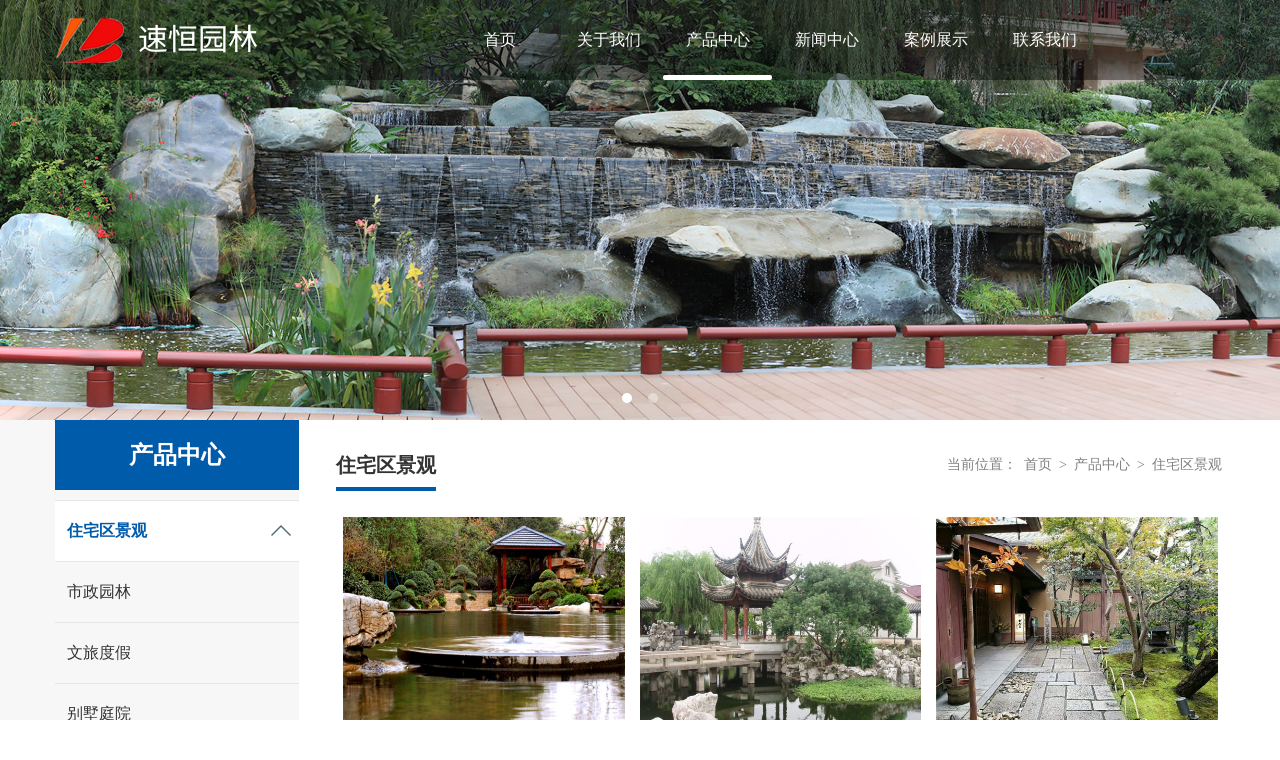

--- FILE ---
content_type: text/html
request_url: http://qiye274.suheng.cn/suheng/zhuzhaiqujingguan/
body_size: 5271
content:
<!DOCTYPE html>
<html lang="en">
<head>
<meta http-equiv="Content-Language" content="zh-CN">
<meta http-equiv="x-ua-compatible" content="ie=Edge,Chrome=1" />
<meta http-equiv="Content-Type" content="text/html; charset=utf-8" />
<meta name="viewport" content="width=device-width, initial-scale=1.0, maximum-scale=1.0, user-scalable=no,minimal-ui">
<title>住宅区景观 _速恒园林</title>
<meta name="description" content="" />
<meta name="keywords" content="" />
<link href="/favicon.ico" rel="shortcut icon" type="image/x-icon" />
<link rel="stylesheet" type="text/css" href="/template/pc/skin/css/bootstrap.min.css?t=1563849058" /><link rel="stylesheet" type="text/css" href="/template/pc/skin/css/common.css?t=1564016516" /><link rel="stylesheet" type="text/css" href="/template/pc/skin/css/animate.css?t=1563849060" /><link rel="stylesheet" type="text/css" href="/template/pc/skin/css/style.css?t=1564016502" /><link rel="stylesheet" type="text/css" href="/template/pc/skin/css/media.css?t=1563956198" /><link rel="stylesheet" type="text/css" href="/template/pc/skin/css/foot.css?t=1564016508" />
<!--[if lt IE 9]>
<script type="text/javascript" src="/template/pc/skin/js/html5shiv.min.js?t=1563417860"></script><script type="text/javascript" src="/template/pc/skin/js/respond.min.js?t=1563417858"></script><script type="text/javascript" src="/template/pc/skin/js/selectivizr-min.js?t=1563417862"></script> 
<![endif]-->

<script type="text/javascript" src="/template/pc/skin/js/jquery-1.11.3.js?t=1563417864"></script><script type="text/javascript" src="/template/pc/skin/js/slick.min.js?t=1563417860"></script><script type="text/javascript" src="/template/pc/skin/js/common.js?t=1563417862"></script><script type="text/javascript" src="/template/pc/skin/js/wow.min.js?t=1563417862"></script><script type="text/javascript" src="/template/pc/skin/js/index.js?t=1563849064"></script></head>
<body>
<div id="over" style="display: hidden;position: fixed;top: 0;left: 0;width: 100%;height: 100%;background-color: #f5f5f5;opacity:1.0;z-index: 1000;"></div>
<div id="layout" style="display: hidden;position: absolute;top: 40%;left: 40%;width: 20%;height: 20%;z-index: 1001;text-align:center;"><img src="/template/pc/skin/img/2013112931.gif" alt="" /></div>
<script type="text/javascript" src="/template/pc/skin/js/loading.js?t=1563417862"></script><div id="model-body"> 
 <div id="wrap_index"> 
  <!-- 侧边导航 -->
  <div class="model-leftnav page-prev visible-xs">
    <h1 class="model-leftnav-top"><span>400-123-4567</span></h1>
    <div class="model-leftnav-main">
      <ul class="nnav">
        <li><a href="http://qiye274.suheng.cn/" class="ce">网站首页</a></li>
                <li class="yiji">           <dl class="er_icon">
            <span class="icon1">-</span><span class="icon2">+</span>
          </dl>
           <a href="/suheng/guanyuwomen/" class="ce">关于我们 </a>           <ul class="menu_body">
                        <li class="erji"><a href="/suheng/gongsijianjie/" class="er">公司简介</a></li>
                        <li class="erji"><a href="/suheng/qiyewenhua/" class="er">企业文化</a></li>
                      </ul>
           </li>
                <li class="yiji">           <dl class="er_icon">
            <span class="icon1">-</span><span class="icon2">+</span>
          </dl>
           <a href="/suheng/chanpinzhongxin/" class="ce">产品中心 </a>           <ul class="menu_body">
                        <li class="erji"><a href="/suheng/zhuzhaiqujingguan/" class="er">住宅区景观 </a></li>
                        <li class="erji"><a href="/suheng/shizhengyuanlin/" class="er">市政园林 </a></li>
                        <li class="erji"><a href="/suheng/wenlvdujia/" class="er">文旅度假 </a></li>
                        <li class="erji"><a href="/suheng/bieshutingyuan/" class="er">别墅庭院</a></li>
                      </ul>
           </li>
                <li class="yiji">           <dl class="er_icon">
            <span class="icon1">-</span><span class="icon2">+</span>
          </dl>
           <a href="/suheng/xinwenzhongxin/" class="ce">新闻中心 </a>           <ul class="menu_body">
                        <li class="erji"><a href="/suheng/gongsidongtai/" class="er">公司动态</a></li>
                        <li class="erji"><a href="/suheng/xingyezixun/" class="er">行业资讯</a></li>
                      </ul>
           </li>
                <li class="yiji">  <a href="/suheng/anlizhanshi/" class="ce">案例展示 </a>  </li>
                <li class="yiji">           <dl class="er_icon">
            <span class="icon1">-</span><span class="icon2">+</span>
          </dl>
           <a href="/suheng/lianxiwomen/" class="ce">联系我们 </a>           <ul class="menu_body">
                        <li class="erji"><a href="/suheng/lianxifangshi/" class="er">联系方式</a></li>
                        <li class="erji"><a href="/suheng/zaixianliuyan/" class="er">在线留言</a></li>
                      </ul>
           </li>
              </ul>
    </div>
    </div>
  </div>
  <div class="opacity2"></div>
  <!-- 底部导航 -->
  <div class="model-fixed visible-xs">
    <ul class="fnavbox">
      <li id=""class="model-navbtn" ><a href="javascript:void(0)">
        <p class="iconfont" id="">&#xe603</p>
        <p class="title" id="">导航</p>
        </a></li>
      <li id=""class="" ><a href="tel:400-123-4567" data-agl-cvt="2">
        <p class="iconfont" id="">&#xe602;</p>
        <p class="title" id="">电话</p>
        </a></li>
      <li id=""class="" ><a href="http://wpa.qq.com/msgrd?v=3&uin=112770005&site=qq&menu=yes">
        <p class="iconfont" id="">&#xe606;</p>
        <p class="title" id="">咨询</p>
        </a></li>
      <li id="" class="" ><a href="http://api.map.baidu.com/marker?location=23.143814,113.331776&title=你的公司名称&content=你的公司地址&output=html">
		<p class="iconfont" id="">&#xe605;</p>
		<p class="title" id="">地图</p>
        </a></li>
      <li id="returntop"class="returntop" ><a href="#wrap_index">
        <p class="iconfont" id="returntop">&#xe617</p>
        <p class="title" id="returntop">顶部</p>
        </a></li>
    </ul>
  </div>
  <!-- pc首页头部 -->
  <div id="header" class="hidden-xs"> 
    <!-- 导航栏 -->
    <div class="header_box  pr">
      <div class="head_bot container">
        <div class="logo col-lg-3 col-md-2 col-sm-2 col-xs-10"><a href="http://qiye274.suheng.cn/"><img src="/uploads/allimg/20211231/1-2112311G950215.png" alt="速恒园林"></a></div>
        <ul class="nav rt col-lg-8 col-md-10 col-sm-10 col-xs-0">
          <li ><a href="http://qiye274.suheng.cn/">首页</a></li>
                    <li class=""> <a href="/suheng/guanyuwomen/">关于我们 </a>
            <ul class="nav_child">
              			  <li><a href="/suheng/gongsijianjie/">公司简介</a></li>
			  			  <li><a href="/suheng/qiyewenhua/">企业文化</a></li>
			              </ul>
          </li>
                    <li class="current"> <a href="/suheng/chanpinzhongxin/">产品中心 </a>
            <ul class="nav_child">
              			  <li><a href="/suheng/zhuzhaiqujingguan/">住宅区景观 </a></li>
			  			  <li><a href="/suheng/shizhengyuanlin/">市政园林 </a></li>
			  			  <li><a href="/suheng/wenlvdujia/">文旅度假 </a></li>
			  			  <li><a href="/suheng/bieshutingyuan/">别墅庭院</a></li>
			              </ul>
          </li>
                    <li class=""> <a href="/suheng/xinwenzhongxin/">新闻中心 </a>
            <ul class="nav_child">
              			  <li><a href="/suheng/gongsidongtai/">公司动态</a></li>
			  			  <li><a href="/suheng/xingyezixun/">行业资讯</a></li>
			              </ul>
          </li>
                    <li class=""> <a href="/suheng/anlizhanshi/">案例展示 </a>
            <ul class="nav_child">
                          </ul>
          </li>
                    <li class=""> <a href="/suheng/lianxiwomen/">联系我们 </a>
            <ul class="nav_child">
              			  <li><a href="/suheng/lianxifangshi/">联系方式</a></li>
			  			  <li><a href="/suheng/zaixianliuyan/">在线留言</a></li>
			              </ul>
          </li>
                  </ul>
      </div>
    </div>
  </div>
  <!-- 手机头部 -->
  <div class="model-header visible-xs">
    <div class="model-header-logo col-xs-10"><a href="http://qiye274.suheng.cn/"><img src="/uploads/allimg/20211231/1-2112311G950215.png" alt="速恒园林"></a></div>
    <div class="model-navbtn"><img src="/template/pc/skin/img/menum.png"></div>
  </div>
  <!-- 大图 -->
  <div id="model_banner" class="pr oh">
    <div class="banner_img pc-banner hidden-xs">
      <div class="single-item banner_item1">
                <div><a href=""><img src="/uploads/allimg/20190724/d2fd1c0e0b3976d07e581c85ae1f315a.jpg" alt=""></a></div>
                <div><a href=""><img src="/uploads/allimg/20190724/7ca6c63ecc768995c7f89fbd49c988da.jpg" alt=""></a></div>
              </div>
      <script>$(document).ready(function() { $(".pc-banner .banner_item1").slick({dots:true,infinite: false,arrows:false,autoplay:true,autoplaySpeed:1500 });});</script> 
    </div>
    <div class="banner_img phone-banner visible-xs">
      <div class="single-item banner_item1">
                <div><a href=""><img src="/uploads/allimg/20190724/2c3aec1a296e7050afbd02def8ddac49.jpg" alt=""></a></div>
                <div><a href=""><img src="/uploads/allimg/20190724/dedeecc6a61ee4ccaf84e86d6bbb18af.jpg" alt=""></a></div>
              </div>
      <script>$(document).ready(function() { $(".phone-banner .banner_item1").slick({dots:true,infinite: false,arrows:false,autoplay:true,autoplaySpeed:1500 });});</script> 
    </div>
  </div>
  <div id="quickbar-wrap" class="page-active">
    <div class="model_wrapper"> 
      <!-- model-leftright左右布局类名 -->
      <div class="model_contant model_leftright"> 
        <!-- 手机内页分类下拉 -->
        <div class="model-classify visible-xs">
          <div class="model-classify-posnav">住宅区景观  <span class="model-classify-btn transition">分类<i> <img src="/template/pc/skin/img/icon4_h.png"></i></span> </div>
          <div class="model-classify-nav">
            <ul class="one">
                            <li class="o_li"> <a href="javascript:;" class="one_a transition ez"> <i class="transition" style=""></i>住宅区景观 </a>                 <ul class="second">
                                    <li class="e_li"> <a href="/suheng/sanjifenlei/">三级分类</a> </li>
                                  </ul>
                 </li>
                            <li class="o_li"> <a href="/suheng/shizhengyuanlin/" class="one_a transition "> 市政园林 </a>  </li>
                            <li class="o_li"> <a href="/suheng/wenlvdujia/" class="one_a transition "> 文旅度假 </a>  </li>
                            <li class="o_li"> <a href="/suheng/bieshutingyuan/" class="one_a transition "> 别墅庭院</a>  </li>
                          </ul>
          </div>
        </div>
        <div id="model_contant_main" class="container"> 
          <!-- pc内页分类 -->
          <div class="model_leftright_l hidden-xs">
            <div class="l_posnav ">产品中心 </div>
            <div class="cont_nav">
              <ul class="one">
                                <li class="o_li"> <a href="javascript:;" class="one_a transition ez"> <i class="transition" style=""></i>住宅区景观 </a>                   <ul class="second">
                                        <li class="e_li"> <a href="/suheng/sanjifenlei/">三级分类</a> </li>
                                      </ul>
                   </li>
                                <li class="o_li"> <a href="/suheng/shizhengyuanlin/" class="one_a transition "> 市政园林 </a>  </li>
                                <li class="o_li"> <a href="/suheng/wenlvdujia/" class="one_a transition "> 文旅度假 </a>  </li>
                                <li class="o_li"> <a href="/suheng/bieshutingyuan/" class="one_a transition "> 别墅庭院</a>  </li>
                              </ul>
            </div>
          </div>
          <div class="moder_leftright_r">
            <div class="r_posnav hidden-xs">
              <p>住宅区景观 </p>
              <span>当前位置：  <a href='/' class='crumb'>首页</a> &gt; <a href='/suheng/chanpinzhongxin/' class='crumb'>产品中心 </a> &gt; <a href='/suheng/zhuzhaiqujingguan/'>住宅区景观 </a></span> </div>
            <div class="model-imglist model-imglist-one imglist-one">
              <ul>
                               <li><a href="/suheng/chanpinzhongxin/20.html">
                  <div class="pimg"><img src="/uploads/allimg/20190725/3e161e7ecec11b513e25399fa312ef75.jpg"></div>
                  <p>产品名称四</p>
                  </a></li>
                               <li><a href="/suheng/chanpinzhongxin/19.html">
                  <div class="pimg"><img src="/uploads/allimg/20190725/c24052441f5d0c5698fc9ae10ee742f2.jpg"></div>
                  <p>产品名称三</p>
                  </a></li>
                               <li><a href="/suheng/chanpinzhongxin/18.html">
                  <div class="pimg"><img src="/uploads/allimg/20190725/768ad057f5fee9a9701328bdf4d86e02.jpg"></div>
                  <p>产品名称二</p>
                  </a></li>
                               <li><a href="/suheng/chanpinzhongxin/17.html">
                  <div class="pimg"><img src="/uploads/allimg/20190725/562fd139c2025bf5b48cc63585ed57eb.jpg"></div>
                  <p>产品名称一</p>
                  </a></li>
                  
              </ul>
              <div class="model_page hidden-xs"> 共<strong>1</strong>页 <strong>4</strong>条</div>
              <!-- 手机页码 -->
              <div class="model-phone-page visible-xs">  共<strong>1</strong>页 <strong>4</strong>条</div>
            </div>
          </div>
        </div>
      </div>
      
      <!-- 页脚 --> 
      <div class="footer hidden-xs oh pr">
    <div class="footBg"><img src="/template/pc/skin/img/img6.jpg" alt=""></div>
    <div class="container">
      <div class="contact">
        <h3>联系我们</h3>
        <p>电话 : <span>400-123-4567</span></p>
        <p>邮箱 : <span>info@suheng.cn</span></p>
        <p>地址 : 上海金沙江西路1075号1号写字楼 </p>
      </div>
      <div class="link">
        <h3>友情链接</h3>
        <ul>
                   <li><a href="http://www.baidu.com" target="_blank">百度 </a></li>
                   <li><a href="http://www.qq.com" target="_blank">腾讯 </a></li>
                   <li><a href="http://www.sina.com.cn" target="_blank">新浪 </a></li>
                   <li><a href="http://www.taobao.com" target="_blank">淘宝 </a></li>
                   <li><a href="http://www.weibo.com" target="_blank">微博 </a></li>
                 </ul>
      </div>
      <dl class="ewm rt">
        <dt><img src="/uploads/allimg/20211231/1-2112311GG1b4.jpg" alt="速恒园林"></dt>
        <dd>添加微信</dd>
      </dl>
      <dl class="ewm rt">
        <dt><img src="/uploads/allimg/20211231/1-2112311GH0L2.jpg" alt="速恒园林"></dt>
        <dd>关注公众号</dd>
      </dl>
      <div class="copy tc">Copyright © 2012-2025 速恒园林 版权所有        <p><a href="https://beian.miit.gov.cn/" rel="nofollow" target="_blank">沪ICP备05013152号</a></p>
      </div>
    </div>
  </div>
  <div class="footM tc visible-xs"> Copyright © 2012-2025 速恒园林 版权所有    <p><a href="https://beian.miit.gov.cn/" rel="nofollow" target="_blank">沪ICP备05013152号</a></p>
  </div>
  <script type="text/javascript" src="/template/pc/skin/js/colorful.js?t=1563950768"></script><script type="text/javascript" src="/template/pc/skin/js/quickbar.js?t=1563442044"></script><script>$(document).ready(function() { var b_name = navigator.appName; var b_version = navigator.appVersion;var version = b_version.split(";");if(version[1]){var trim_version = version[1].replace(/[ ]/g, "");if (b_name == "Microsoft Internet Explorer") { if (trim_version == "MSIE7.0" || trim_version == "MSIE6.0"|| trim_version == "MSIE8.0") {$("body").append('<div class="banbendi" style="width:100%;height:30px;background:#FFFF99;text-align:center;line-height:30px;color:#666666;position:absolute;top:0;left:0;" onClick="hid()">您的浏览器版本过低，会影响网页浏览，请使用更高版本的浏览器</div>');}}}});function hid(){$(".banbendi").css("display","none");}</script>
  <!-- 应用插件标签 start -->
     <!-- 应用插件标签 end --> </div>
  </div>
</div>
</body>
</html>

--- FILE ---
content_type: text/css
request_url: http://qiye274.suheng.cn/template/pc/skin/css/common.css?t=1564016516
body_size: 13442
content:
/* eyoucms.com 易优CMS -- 好用,免费,安全 */
@charset "utf-8";

html,
body,
div,
ul,
li,
h1,
h2,
h3,
h4,
h5,
h6,
p,
dl,
dt,
dd,
ol,
form,
input,
textarea,
th,
td,
select {
  margin: 0;
  padding: 0;
}

html,
body {
  min-height: 100%;
}

h1,
h2,
h3,
h4,
h5,
h6 {
  font-weight: normal;
}
ul,
ol {
  list-style: none;
}

img {
  border: none;
  vertical-align: middle;
}

a {
  text-decoration: none;
  color: #232323;
}

table {
  border-collapse: collapse;
  table-layout: fixed;
}

.quickbar_nav {
  display: none;
}

/* slick */
/* .slick-loading .slick-list {
  background: #fff url("../img/ajax-loader.gif") center center no-repeat;
} */

/* Icons */
/* @font-face {
  font-family: "slick";
  font-weight: normal;
  font-style: normal;

  src: url("./fonts/slick.eot");
  src: url("../fonts/slick.eot") format("embedded-opentype"),
    url("../fonts/slick.woff") format("woff"),
    url("../fonts/slick.ttf") format("truetype"),
    url("../fonts/slick.svg#slick") format("svg");
} */
/* Arrows */
.slick-prev,
.slick-next {
  font-size: 0;
  line-height: 0;

  position: absolute;
  top: 50%;

  display: block;

  width: 20px;
  height: 20px;
  padding: 0;
  -webkit-transform: translate(0, -50%);
  -ms-transform: translate(0, -50%);
  transform: translate(0, -50%);

  cursor: pointer;

  color: transparent;
  border: none;
  outline: none;
  background: transparent;
}
.slick-prev:hover,
.slick-prev:focus,
.slick-next:hover,
.slick-next:focus {
  color: transparent;
  outline: none;
  background: transparent;
}
.slick-prev:hover:before,
.slick-prev:focus:before,
.slick-next:hover:before,
.slick-next:focus:before {
  opacity: 1;
}
.slick-prev.slick-disabled:before,
.slick-next.slick-disabled:before {
  opacity: 0.25;
}

.slick-prev:before,
.slick-next:before {
  font-family: "slick";
  font-size: 20px;
  line-height: 1;

  opacity: 0.75;
  color: white;

  -webkit-font-smoothing: antialiased;
  -moz-osx-font-smoothing: grayscale;
}

.slick-prev {
  left: -25px;
}
[dir="rtl"] .slick-prev {
  right: -25px;
  left: auto;
}
.slick-prev:before {
  content: "←";
}
[dir="rtl"] .slick-prev:before {
  content: "→";
}

.slick-next {
  right: -25px;
}
[dir="rtl"] .slick-next {
  right: auto;
  left: -25px;
}
.slick-next:before {
  content: "→";
}
[dir="rtl"] .slick-next:before {
  content: "←";
}

/* Dots */
.slick-dotted.slick-slider {
  margin-bottom: 30px;
}

.slick-dots {
  position: absolute;
  bottom: -25px;

  display: block;

  width: 100%;
  padding: 0;
  margin: 0;

  list-style: none;

  text-align: center;
}
.slick-dots li {
  position: relative;

  display: inline-block;

  width: 20px;
  height: 20px;
  margin: 0 5px;
  padding: 0;

  cursor: pointer;
}
.slick-dots li button {
  font-size: 0;
  line-height: 0;

  display: block;

  width: 20px;
  height: 20px;
  padding: 5px;

  cursor: pointer;

  color: transparent;
  border: 0;
  outline: none;
  background: transparent;
}
.slick-dots li button:hover,
.slick-dots li button:focus {
  outline: none;
}
.slick-dots li button:hover:before,
.slick-dots li button:focus:before {
  opacity: 1;
}
.slick-dots li button:before {
  font-family: "slick";
  font-size: 6px;
  line-height: 20px;

  position: absolute;
  top: 0;
  left: 0;

  width: 20px;
  height: 20px;

  content: "•";
  text-align: center;

  opacity: 0.25;
  color: black;

  -webkit-font-smoothing: antialiased;
  -moz-osx-font-smoothing: grayscale;
}
.slick-dots li.slick-active button:before {
  opacity: 0.75;
  color: black;
}

/* Slider */
.slick-slider {
  position: relative;

  display: block;
  box-sizing: border-box;

  -webkit-user-select: none;
  -moz-user-select: none;
  -ms-user-select: none;
  user-select: none;

  -webkit-touch-callout: none;
  -khtml-user-select: none;
  -ms-touch-action: pan-y;
  touch-action: pan-y;
  -webkit-tap-highlight-color: transparent;
}

.slick-list {
  position: relative;

  display: block;
  overflow: hidden;

  margin: 0;
  padding: 0;
}
.slick-list:focus {
  outline: none;
}
.slick-list.dragging {
  cursor: pointer;
  cursor: hand;
}

.slick-slider .slick-track,
.slick-slider .slick-list {
  -webkit-transform: translate3d(0, 0, 0);
  -moz-transform: translate3d(0, 0, 0);
  -ms-transform: translate3d(0, 0, 0);
  -o-transform: translate3d(0, 0, 0);
  transform: translate3d(0, 0, 0);
}

.slick-track {
  position: relative;
  top: 0;
  left: 0;

  display: block;
  margin-left: auto;
  margin-right: auto;
}
.slick-track:before,
.slick-track:after {
  display: table;

  content: "";
}
.slick-track:after {
  clear: both;
}
.slick-loading .slick-track {
  visibility: hidden;
}

.slick-slide {
  display: none;
  float: left;

  height: 100%;
  min-height: 1px;
}
[dir="rtl"] .slick-slide {
  float: right;
}
.slick-slide img {
  display: block;
}
.slick-slide.slick-loading img {
  display: none;
}
.slick-slide.dragging img {
  pointer-events: none;
}
.slick-initialized .slick-slide {
  display: block;
}
.slick-loading .slick-slide {
  visibility: hidden;
}
.slick-vertical .slick-slide {
  display: block;

  height: auto;

  border: 1px solid transparent;
}
.slick-arrow.slick-hidden {
  display: none;
}

/*右侧悬浮*/
.quickbar_nav_one {
  width: 40px;
  height: auto;
  position: fixed;
  right: 26px;
  top: 50%;
  z-index: 9999;
  -webkit-transform: translateY(-50%);
  -ms-transform: translateY(-50%);
  transform: translateY(-50%);
}
.quickbar_nav_one ul li {
  padding: 3px 0;
  position: relative;
}

.quickbar_nav_one ul li .icon {
  text-align: center;
  line-height: 40px;
  font-size: 26px;
  display: block;
  width: 40px;
  height: 40px;
  border-radius: 6px;
  overflow: hidden;
  cursor: pointer;
  box-shadow: 0 0 3px #b7b7b7;
  background-color: rgba(255, 255, 255, 0.5);
}
.quickbar_nav_one ul li .icon img {
  /* older safari/Chrome browsers */
  -webkit-opacity: 0.6;
  /* Netscape and Older than Firefox 0.9 */
  -moz-opacity: 0.6;
  /* Safari 1.x (pre WebKit!) 老式khtml内核的Safari浏览器*/
  -khtml-opacity: 0.6;
  /* IE9 + etc...modern browsers */
  opacity: 0.6;
  /* IE 4-9 */
  filter: alpha(opacity=60);
  /*This works in IE 8 & 9 too*/
  -ms-filter: progid:DXImageTransform.Microsoft.Alpha(Opacity=60);
  /*IE4-IE9*/
  filter: progid:DXImageTransform.Microsoft.Alpha(Opacity=60);
}
.quickbar_nav_one ul li .seabtn {
  /* older safari/Chrome browsers */
  -webkit-opacity: 0.6;
  /* Netscape and Older than Firefox 0.9 */
  -moz-opacity: 0.6;
  /* Safari 1.x (pre WebKit!) 老式khtml内核的Safari浏览器*/
  -khtml-opacity: 0.6;
  /* IE9 + etc...modern browsers */
  opacity: 0.6;
  /* IE 4-9 */
  filter: alpha(opacity=60);
  /*This works in IE 8 & 9 too*/
  -ms-filter: progid:DXImageTransform.Microsoft.Alpha(Opacity=60);
  /*IE4-IE9*/
  filter: progid:DXImageTransform.Microsoft.Alpha(Opacity=60);
  width: 100%;
  height: 100%;
  background: url(../img/icon3.png) center no-repeat;
  border: none;
}
.quickbar_nav_one ul li:hover .icon img,
.quickbar_nav_one ul li:hover .seabtn {
  /* older safari/Chrome browsers */
  -webkit-opacity: 1;
  /* Netscape and Older than Firefox 0.9 */
  -moz-opacity: 1;
  /* Safari 1.x (pre WebKit!) 老式khtml内核的Safari浏览器*/
  -khtml-opacity: 1;
  /* IE9 + etc...modern browsers */
  opacity: 1;
  /* IE 4-9 */
  filter: alpha(opacity=100);
  /*This works in IE 8 & 9 too*/
  -ms-filter: progid:DXImageTransform.Microsoft.Alpha(Opacity=100);
  /*IE4-IE9*/
  filter: progid:DXImageTransform.Microsoft.Alpha(Opacity=100);
}
.quickbar_nav_one ul li .li_hover {
  display: none;
  position: absolute;
  right: 50px;
  top: 2px;
  text-align: center;
  font-weight: bold;
  color: #333333;
  border-radius: 6px;
  box-shadow: 0 0 6px #d6d6d6;
  min-height: 24px;
  padding: 8px 0;
  width: 80px;
  background-color: rgba(255, 255, 255, 0.8);
}
.quickbar_nav_one ul li .li_hover:before {
  content: "";
  border-left: 6px solid rgba(214, 214, 214, 0.8);
  border-right: 6px solid transparent;
  border-top: 6px solid transparent;
  border-bottom: 6px solid transparent;
  position: absolute;
  right: -12px;
  top: 14px;
}
.quickbar_nav_one ul #share_btn .r_share {
  width: 140px;
  padding: 0 6px;
  height: auto;
  overflow: hidden;
}
.quickbar_nav_one ul .r_share .share-icon {
  width: 64px !important;
  padding: 5px 8px;
}
.quickbar_nav_one ul .r_share .share-icon img {
  width: 100%;
  height: auto;
}
.quickbar_nav_one ul .r_share dt.title {
  font-size: 12px;
  font-weight: normal;
}

.quickbar_nav_one ul li#search_btn .li_hover {
  width: 190px;
}
#search_btn form#quickbar_form {
  background: none;
  position: relative;
  bottom: 0;
  left: 0;
  padding: 0 5px;
}
#search_btn form#quickbar_form input#quickbar_kw {
  color: #333;
}
#search_btn form#quickbar_form span.s_ipt_w {
  width: 78%;
  font-weight: normal;
  color: #333;
}
#search_btn form#quickbar_form span.s_btn_wr {
  width: 22%;
  background: #ccc;
  font-weight: normal;
  color: #333;
}

.quickbar_nav_one ul li .li_hover.ewmimg {
  width: 96px;
  height: 100px;
  padding: 5px 0;
  background: #fff;
}
.quickbar_nav_one ul li .li_hover.ewmimg img {
  width: 85px;
}
.quickbar_nav_one ul li .sea_input {
  width: 150px;
  padding: 0;
}
.quickbar_nav_one ul li .sea_input input {
  width: 130px;
  height: 40px;
  border: none;
  padding: 0 10px;
  outline: none;
  border-radius: 6px;
}
/*大图轮播*/
#model_banner {
  width: 100%;
  position: relative;
  overflow: hidden;
}
#model_banner .banner_img img {
  width: 100%;
  max-width: none;
  max-height: none;
}
.slick-dotted.slick-slider {
  margin-bottom: 0;
}
#model_banner .slick-dots {
  bottom: 16px;
}
#model_banner .slick-dots li {
  width: 10px;
  height: 10px;
  margin: 0 4px;
}
#model_banner .slick-dots li button {
  width: 10px;
  height: 10px;
  background: #e0dbda;
  padding: 0;
  transition: 400ms;
  border-radius: 50%;
}
#model_banner .slick-dots li.slick-active button {
  background: #005baa;
  transition: 400ms;
}
.slick-dots li button:before {
  display: none;
}
/*图片列表1*/
.model-imglist {
  width: 100%;
  height: auto;
  padding-bottom: 40px;
}
.model-imglist ul {
  width: 100%;
  height: auto;
  overflow: hidden;
}
.model-imglist ul li a {
  display: block;
  width: 100%;
  height: auto;
  overflow: hidden;
}
.model-imglist ul li .pimg {
  width: 100%;
  height: auto;
  overflow: hidden;
  position: relative;
}
.model-imglist ul li .pimg img {
  width: 100%;
}
.model-imglist ul li a:hover .pimg img {
  transform: scale(1.1, 1.1);
  transition: 1s transform;
}
.model-imglist-one ul li {
  width: 33.33%;
  float: left;
  padding: 7px 0.83%;
}
.model-imglist-one ul li p {
  width: 100%;
  height: 52px;
  line-height: 52px;
  overflow: hidden;
  text-align: center;
  font-size: 18px;
  color: #333333;
}
.model-imglist-one ul li a:hover p {
  color: #005baa;
  font-weight: bold;
}
/*图片列表2*/
.model-imglist-two ul li {
  width: 33.33%;
  float: left;
  padding: 10px 0.83%;
}
.model-imglist-two ul li .pimg em {
  /* older safari/Chrome browsers */
  -webkit-opacity: 0;
  /* Netscape and Older than Firefox 0.9 */
  -moz-opacity: 0;
  /* Safari 1.x (pre WebKit!) 老式khtml内核的Safari浏览器*/
  -khtml-opacity: 0;
  /* IE9 + etc...modern browsers */
  opacity: 0;
  /* IE 4-9 */
  filter: alpha(opacity=0);
  /*This works in IE 8 & 9 too*/
  -ms-filter: progid:DXImageTransform.Microsoft.Alpha(Opacity=0);
  /*IE4-IE9*/
  filter: progid:DXImageTransform.Microsoft.Alpha(Opacity=0);
  display: block;
  width: 100%;
  height: 100%;
  position: absolute;
  top: 0;
  left: 0;
  background-color: rgba(0, 0, 0, 0.5);
}
.model-imglist-two ul li .pimg em span {
  display: block;
  width: 48px;
  height: 48px;
  background: #005baa url(../img/icon7.png) center no-repeat;
  border-radius: 50%;
  position: absolute;
  left: 50%;
  top: 80%;
  margin-left: -24px;
  margin-top: -24px;
}
.model-imglist-two ul li a:hover .pimg em {
  /* older safari/Chrome browsers */
  -webkit-opacity: 1;
  /* Netscape and Older than Firefox 0.9 */
  -moz-opacity: 1;
  /* Safari 1.x (pre WebKit!) 老式khtml内核的Safari浏览器*/
  -khtml-opacity: 1;
  /* IE9 + etc...modern browsers */
  opacity: 1;
  /* IE 4-9 */
  filter: alpha(opacity=100);
  /*This works in IE 8 & 9 too*/
  -ms-filter: progid:DXImageTransform.Microsoft.Alpha(Opacity=100);
  /*IE4-IE9*/
  filter: progid:DXImageTransform.Microsoft.Alpha(Opacity=100);
}
.model-imglist-two ul li a:hover .pimg em span {
  top: 50%;
}
.model-imglist-two ul li p {
  width: 100%;
  height: 60px;
  line-height: 60px;
  overflow: hidden;
  text-align: center;
  font-size: 18px;
  color: #333333;
  background: #f5f5f5;
  position: relative;
}
.model-imglist-two ul li a:hover p:before {
  content: "";
  border-top: 10px solid transparent;
  border-bottom: 10px solid #005baa;
  border-left: 10px solid transparent;
  border-right: 10px solid transparent;
  position: absolute;
  top: -20px;
  left: 50%;
  margin-left: -10px;
}
.model-imglist-two ul li a:hover p {
  background: #005baa;
  color: #fff;
  font-weight: bold;
}
/*图片列表3*/
.model-imglist-three ul li {
  width: 25%;
  float: left;
  padding: 14px 0.75%;
}
.model-imglist-three ul li a {
  display: block;
  width: auto;
  padding: 4%;
  padding-bottom: 0;
  border: 2px solid #e6e6e6;
  height: auto;
  overflow: hidden;
}
.model-imglist-three ul li p {
  height: 52px;
  line-height: 52px;
  padding: 0 5px;
  font-size: 18px;
  color: #333333;
  overflow: hidden;
}
.model-imglist-three ul li a:hover {
  border: 2px solid #005baa;
}
.model-imglist-three ul li a:hover p {
  font-weight: bold;
  color: #005baa;
  background: url(../img/icon6.png) right center no-repeat;
}
.moder_leftright_r .model-imglist-three ul li {
  width: 33.33%;
  padding: 14px 0.9%;
}
/*图片列表4*/
.model-imglist-four ul li {
  width: 33.33%;
  float: left;
  padding: 10px 0.83%;
}
.model-imglist-four ul li .pimg em {
  /* older safari/Chrome browsers */
  -webkit-opacity: 0;
  /* Netscape and Older than Firefox 0.9 */
  -moz-opacity: 0;
  /* Safari 1.x (pre WebKit!) 老式khtml内核的Safari浏览器*/
  -khtml-opacity: 0;
  /* IE9 + etc...modern browsers */
  opacity: 0;
  /* IE 4-9 */
  filter: alpha(opacity=0);
  /*This works in IE 8 & 9 too*/
  -ms-filter: progid:DXImageTransform.Microsoft.Alpha(Opacity=0);
  /*IE4-IE9*/
  filter: progid:DXImageTransform.Microsoft.Alpha(Opacity=0);
  display: block;
  width: 100%;
  height: 100%;
  position: absolute;
  bottom: 0;
  left: 0;
  background-color: rgba(0, 0, 0, 0.5);
}
.model-imglist-four ul li .pimg em span {
  display: block;
  width: 100%;
  height: auto;
  line-height: 32px;
  text-align: center;
  font-size: 18px;
  font-weight: bold;
  color: #fff;
  position: absolute;
  left: 0;
  top: 80%;
  -webkit-transform: translate(0, -50%);
  -ms-transform: translate(0, -50%);
  transform: translate(0, -50%);
}
.model-imglist-four ul li .pimg em span i {
  font-size: 14px;
  display: block;
}
.model-imglist-four ul li a:hover .pimg em {
  /* older safari/Chrome browsers */
  -webkit-opacity: 1;
  /* Netscape and Older than Firefox 0.9 */
  -moz-opacity: 1;
  /* Safari 1.x (pre WebKit!) 老式khtml内核的Safari浏览器*/
  -khtml-opacity: 1;
  /* IE9 + etc...modern browsers */
  opacity: 1;
  /* IE 4-9 */
  filter: alpha(opacity=100);
  /*This works in IE 8 & 9 too*/
  -ms-filter: progid:DXImageTransform.Microsoft.Alpha(Opacity=100);
  /*IE4-IE9*/
  filter: progid:DXImageTransform.Microsoft.Alpha(Opacity=100);
}
.model-imglist-four ul li a:hover .pimg em span {
  top: 50%;
}
/*pc页码*/
.model_page {
  width: 100%;
  height: auto;
  overflow: hidden;
  text-align: center;
  padding: 30px 0;
}
.model_page a {
  padding: 5px 0;
  margin: 0 16px;
}
.model_page a.prev,
.model_page a.next {
  font-family: "幼圆";
  font-weight: bold;
}
.model_page a.current,
.model_page a:hover {
  color: #005baa;
  border-bottom: 1px solid #005baa;
}
/*手机页码*/
.model-phone-page {
  width: 100%;
  height: auto;
  text-align: center;
  margin: 14px 0;
}
.model-phone-page a {
  display: inline-block;
  padding: 4px 5%;
  border: 1px solid #e6e6e6;
  font-size: 14px;
  margin: 0 0.5%;
}
.model-phone-page span {
  display: inline-block;
  padding: 4px 5%;
  border: 1px solid #e6e6e6;
  font-size: 14px;
  margin: 0 0.5%;
}
.model-phone-page span i {
  color: #005baa;
}
/*内页分类*/
/*上下布局*/
.updown_posnav_yiji {
  width: 100%;
  height: 60px;
  background: #f5f5f5;
  margin-bottom: 30px;
}
.updown_posnav .nav_item {
  height: 100%;
  text-align: center;
}
.updown_posnav .nav_item .slick-slide {
  outline: none;
}
.updown_posnav .nav_item a {
  outline: none;
  display: block;
  width: 100%;
  height: 60px;
  line-height: 60px;
  color: #333333;
  font-size: 16px;
}
.updown_posnav .nav_item a:hover,
.updown_posnav .nav_item a.on {
  background: #fff;
  color: #005baa;
}
.updown_fenlei .cont_nav {
  padding-top: 23px;
}
.updown_fenlei .cont_nav .one {
  width: 100%;
  height: auto;
}
.updown_fenlei .cont_nav .one .o_li {
  width: 18.33%;
  height: auto;
  float: left;
  position: relative;
  margin-right: 10px;
  margin-bottom: 10px;
}
.updown_fenlei .cont_nav .one .one_a {
  display: block;
  width: 100%;
  padding: 0 12px;
  height: 40px;
  line-height: 40px;
  font-size: 14px;
  color: #333333;
  background: #f2f2f2;
  position: relative;
  text-align: center;
}
.updown_fenlei .cont_nav .one .one_a i {
  display: block;
  width: 16px;
  height: 40px;
  background: url(../img/icon4.png) center no-repeat;
  background-size: 100% auto;
  float: right;
}
.updown_fenlei .cont_nav .one .o_li a:hover i {
  background: url(../img/icon4_h.png) center no-repeat;
  background-size: 100% auto;
}
.updown_fenlei .cont_nav .one .o_li a.ez i {
  transform: rotate(-180deg);
  -webkit-transform: rotate(-180deg);
  background: url(../img/icon4_h.png) center no-repeat;
  background-size: 100% auto;
}
.updown_fenlei .cont_nav .one .o_li:hover .one_a,
.updown_fenlei .cont_nav .one .o_li a.ez {
  color: #fff;
  background: #005baa;
  font-weight: bold;
  text-align: left;
}
.updown_fenlei .cont_nav .one .second {
  display: none;
  width: 100%;
  height: auto;
  overflow: hidden;
  position: absolute;
  top: 42px;
  left: 0;
  border: 1px solid #e6e6e6;
  background: #fff;
  z-index: 2;
}
.updown_fenlei .cont_nav .one .e_li {
  width: 100%;
  float: unset;
  margin-right: 0;
}
.updown_fenlei .cont_nav .one .second li {
  margin: 0;
}
.updown_fenlei .cont_nav .one .second li a {
  display: block;
  padding: 0 16px;
  color: #808080;
  height: 40px;
  line-height: 40px;
  font-size: 14px;
}
.updown_fenlei .cont_nav .one .second li a:hover {
  color: #333333;
}
.updown_fenlei .cont_nav .one .second li .third {
  display: none;
  background: #f7f7f7;
  height: auto;
  overflow: hidden;
}
#model_contant_main.moder_updown {
  padding-top: 15px;
}
.model_contant.model_leftright {
  background: #f7f7f7;
  position: relative;
}
.model_contant.model_leftright:after {
  content: "";
  width: 360px;
  background: #fff;
  height: 100%;
  position: absolute;
  right: 0;
  top: 0;
}
.model_leftright_l {
  width: 20.833%;
  height: auto;
  float: left;
  overflow: hidden;
}
.model_leftright_l .l_posnav {
  width: 100%;
  height: 70px;
  line-height: 70px;
  text-align: center;
  font-size: 24px;
  font-weight: bold;
  color: #fff;
  background: #005baa;
}
.model_leftright_l .cont_nav {
  width: 100%;
  height: auto;
  margin-top: 10px;
  border-top: 1px solid #e6e6e6;
}
.model_leftright_l .cont_nav .one .o_li {
  width: 100%;
  height: auto;
  overflow: hidden;
  border-bottom: 1px solid #e6e6e6;
}
.model_leftright_l .cont_nav .one .o_li a {
  display: block;
  padding: 0 5%;
  height: 60px;
  line-height: 60px;
  font-size: 16px;
  color: #333333;
}
.model_leftright_l .cont_nav .one .o_li a.one_a:hover,
.model_leftright_l .cont_nav .one .o_li a.ez {
  background: #fff;
  color: #005baa;
  font-weight: bold;
}
.model_leftright_l .cont_nav .one .o_li .one_a i {
  display: block;
  width: 12px;
  height: 60px;
  background: url(../img/icon6.png) center no-repeat;
  float: right;
}
.model_leftright_l .cont_nav .one .o_li a.ez i {
  transform: rotate(-90deg);
  -webkit-transform: rotate(-90deg);
}
.model_leftright_l .cont_nav .second {
  display: none;
  background: #fff;
}
.model_leftright_l .cont_nav .second .e_li {
  border-bottom: none;
}
.model_leftright_l .cont_nav .second .e_li a {
  font-size: 14px;
  color: #808080;
  height: 50px;
  line-height: 50px;
  padding-left: 10%;
  position: relative;
}
.model_leftright_l .cont_nav .second .e_li a:hover,
.model_leftright_l .cont_nav .second .e_li a.sen_x {
  color: #005baa;
}
.model_leftright_l .cont_nav .second .e_li a:hover:before,
.model_leftright_l .cont_nav .second .e_li a.sen_x:before {
  content: "";
  width: 2px;
  height: 14px;
  background: #005baa;
  position: absolute;
  top: 18px;
  left: 6%;
}
.model_leftright_l .cont_nav .third {
  display: none;
}
.model_leftright_l .cont_nav .second .third li a {
  padding-left: 14%;
}
.model_leftright_l .cont_nav .second .third li a:hover:before {
  display: none;
}
.moder_leftright_r {
  width: 79.167%;
  float: right;
  padding-bottom: 25px;
  padding-left: 3.167%;
  background: #fff;
  position: relative;
  z-index: 2;
}
.moder_leftright_r .r_posnav {
  width: 100%;
  height: 44px;
  line-height: 44px;
  margin: 23px 0;
}
.moder_leftright_r .r_posnav p {
  width: auto;
  border-bottom: 4px solid #005baa;
  font-size: 20px;
  font-weight: bold;
  color: #333333;
  display: inline-block;
}
.moder_leftright_r .r_posnav span {
  float: right;
  color: #808080;
  font-size: 14px;
}
.moder_leftright_r .r_posnav span a {
  color: #808080;
  margin: 0 3px;
}
.moder_leftright_r .r_posnav span a:hover {
  color: #005baa;
}
/*手机内页分类下拉*/
.model-classify {
  width: 100%;
  position: relative;
  z-index: 6;
}
.model-classify .model-classify-posnav {
  height: 40px;
  padding: 0 14px;
  line-height: 40px;
  color: #fff;
  font-size: 16px;
  font-weight: bold;
  background: #4f6c6b;
}
.model-classify .model-classify-posnav .model-classify-btn {
  display: block;
  float: right;
  height: 40px;
  font-weight: normal;
  font-size: 14px;
}
.model-classify .model-classify-posnav .model-classify-btn i {
  margin-left: 8px;
  display: inline-block;
}
.model-classify .model-classify-posnav .model-classify-btn i img {
  width: 15px;
}
.model-classify .model-classify-posnav .model-classify-btn.down i {
  transform: rotate(-180deg);
  -webkit-transform: rotate(-180deg);
}
.model-classify-nav {
  display: none;
  width: 100%;
  height: auto;
  /* max-height: 320px;
  overflow-y: scroll; */
  position: absolute;
  top: 44px;
  left: 0;
  border-top: 1px solid #e6e6e6;
  background: #fff;
}
.model-classify-nav .one .o_li {
  width: 100%;
  height: auto;
  overflow: hidden;
  border-bottom: 1px solid #e6e6e6;
}
.model-classify-nav .one .o_li a.one_a {
  padding: 0 14px;
  display: block;
  height: 40px;
  line-height: 40px;
  font-size: 16px;
  color: #333333;
  background: #f7f7f7;
  overflow: hidden;
}
.model-classify-nav .one .o_li a.ez {
  background: #fff;
  color: #005baa;
  font-weight: bold;
}
.model-classify-nav .one .o_li .one_a i {
  display: block;
  width: 12px;
  height: 40px;
  background: url(../img/icon6.png) center no-repeat;
  float: right;
}
.model-classify-nav .one .o_li a.ez i {
  transform: rotate(-90deg);
  -webkit-transform: rotate(-90deg);
}
.model-classify-nav .second {
  display: none;
}
.model-classify-nav .second .e_li {
  border-bottom: none;
}
.model-classify-nav .second a {
  padding: 0 23px;
  display: block;
  height: 38px;
  line-height: 38px;
  font-size: 14px;
  color: #808080;
  position: relative;
  overflow: hidden;
}
.model-classify-nav .second a.sen_x {
  color: #005baa;
}
.model-classify-nav .second a.sen_x:before {
  content: "";
  width: 2px;
  height: 12px;
  background: #005baa;
  position: absolute;
  left: 14px;
  top: 13px;
}
.model-classify-nav .third {
  display: none;
}
.model-classify-nav .third li a {
  padding: 0 34px;
}
/*手机内页分类下拉end*/
/*多图详情页*/
#model_contant_main .model_dec_adress {
  width: 100%;
  height: 48px;
  line-height: 48px;
  margin: 34px 0;
  border-bottom: 1px solid #e6e6e6;
}
#model_contant_main .model_dec_adress .back {
  font-size: 18px;
}
#model_contant_main .model_dec_adress span {
  float: right;
  font-size: 14px;
  color: #808080;
}
#model_contant_main .model_dec_adress a {
  color: #808080;
}
#model_contant_main .model_dec_adress a:hover {
  color: #005baa;
}
.model-dectil {
  width: 100%;
}
.model-dectil .model-dectil-img {
  width: 54.1%;
  margin: 0 auto;
  padding: 20px 0 50px;
}
.model-dectil .model-dectil-img .pimg img {
  width: 100%;
}
.model-dectil-img .slick-dots {
  bottom: -25px;
}
.model-dectil-img .slick-dots li {
  width: 10px;
  height: 8px;
  margin: 0 4px;
}
.model-dectil-img .slick-dots li button {
  width: 8px;
  height: 8px;
  border: 1px solid #1c60ac;
  padding: 0;
  transition: 400ms;
  border-radius: 50%;
}
.model-dectil-img .slick-dots li.slick-active button {
  background: #005baa;
  transition: 400ms;
}
.model-dectil-title {
  font-size: 24px;
  color: #333;
  text-align: center;
  margin: 18px 0 24px;
}
.model-dectil-title span {
  display: block;
  font-size: 14px;
  color: #808080;
  margin-top: 10px;
}
.model-dectil-bottom {
  padding: 8px 20px;
  background: #fafafa;
  height: 84px;
  margin: 40px 0 80px;
}
.model-dectil-bottom .model-dectil-chose {
  width: 80%;
  float: left;
}
.model-dectil-bottom .model-dectil-chose a {
  display: block;
  width: 100%;
  height: 42px;
  line-height: 42px;
  overflow: hidden;
  font-size: 14px;
  color: #808080;
}
.model-dectil-bottom .model-dectil-chose a:hover {
  color: #005baa;
}
.model-dectil-bottom .model-dectil-share {
  width: 20%;
  float: right;
  margin-top: 22px;
}
.model-dectil-share #bdshare span {
  height: 34px;
}
.model-dectil-share #bdshare a {
  display: inline-block;
  padding: 20px 12px;
}
.model-dectil-share #bdshare a.shareCount {
  width: 42px;
  padding: 0;
}
/*缩略图详情页*/
.model-dectil-imgtwo {
  padding: 6px 30px;
  background: #f7f7f7;
  margin: 50px auto;
  max-width:800px;
}
.model-dectil-imgtwo .model-dectil-slick2 {
  width: 100%;
  height: auto;
  overflow: hidden;
  padding: 24px 0;
}
.model-dectil-imgtwo .model-dectil-slick2 .slider-for {
  width: 72.6%;
  float: left;
}
.model-dectil-imgtwo .model-dectil-slick2 .pimg {
  width: 100%;
  height: auto;
  overflow: hidden;
}
.model-dectil-imgtwo .model-dectil-slick2 .pimg img {
  width: 100%;
}
.model-dectil-imgtwo .model-dectil-slick2 .slider-nav {
  width: 23.4%;
  float: right;
}
.model-dectil-imgtwo .model-dectil-slick2 .slider-nav .pimg {
  margin-bottom: 7px;
  position: relative;
}
.model-dectil-imgtwo .model-dectil-slick2 .slider-nav .pimg em {
  display: block;
  width: 100%;
  height: 100%;
  background: #000;
  /* older safari/Chrome browsers */
  -webkit-opacity: 0.5;
  /* Netscape and Older than Firefox 0.9 */
  -moz-opacity: 0.5;
  /* Safari 1.x (pre WebKit!) 老式khtml内核的Safari浏览器*/
  -khtml-opacity: 0.5;
  /* IE9 + etc...modern browsers */
  opacity: 0.5;
  /* IE 4-9 */
  filter: alpha(opacity=50);
  /*This works in IE 8 & 9 too*/
  -ms-filter: progid:DXImageTransform.Microsoft.Alpha(Opacity=50);
  /*IE4-IE9*/
  filter: progid:DXImageTransform.Microsoft.Alpha(Opacity=50);
  position: absolute;
  top: 0;
  left: 0;
}
.model-dectil-imgtwo .model-dectil-slick2 .slider-nav .slick-slide {
  outline: none;
  cursor: pointer;
}
.model-dectil-imgtwo .model-dectil-slick2 .slider-nav .slick-current .pimg em {
  /* older safari/Chrome browsers */
  -webkit-opacity: 0;
  /* Netscape and Older than Firefox 0.9 */
  -moz-opacity: 0;
  /* Safari 1.x (pre WebKit!) 老式khtml内核的Safari浏览器*/
  -khtml-opacity: 0;
  /* IE9 + etc...modern browsers */
  opacity: 0;
  /* IE 4-9 */
  filter: alpha(opacity=0);
  /*This works in IE 8 & 9 too*/
  -ms-filter: progid:DXImageTransform.Microsoft.Alpha(Opacity=0);
  /*IE4-IE9*/
  filter: progid:DXImageTransform.Microsoft.Alpha(Opacity=0);
}
.model-dectil-imgtwo .model-dectil-slick2 .slider-nav .slick-prev {
  width: 100%;
  height: 24px;
  left: 0;
  top: -16px;
  /* older safari/Chrome browsers */
  -webkit-opacity: 1 !important;
  /* Netscape and Older than Firefox 0.9 */
  -moz-opacity: 1 !important;
  /* Safari 1.x (pre WebKit!) 老式khtml内核的Safari浏览器*/
  -khtml-opacity: 1 !important;
  /* IE9 + etc...modern browsers */
  opacity: 1 !important;
  /* IE 4-9 */
  filter: alpha(opacity=100) !important;
  /*This works in IE 8 & 9 too*/
  -ms-filter: progid:DXImageTransform.Microsoft.Alpha(Opacity=100) !important;
  /*IE4-IE9*/
  filter: progid:DXImageTransform.Microsoft.Alpha(Opacity=100) !important;
}
.model-dectil-imgtwo .model-dectil-slick2 .slider-nav .slick-next {
  width: 100%;
  height: 24px;
  right: 0;
  top: unset;
  bottom: -34px;
  /* older safari/Chrome browsers */
  -webkit-opacity: 1 !important;
  /* Netscape and Older than Firefox 0.9 */
  -moz-opacity: 1 !important;
  /* Safari 1.x (pre WebKit!) 老式khtml内核的Safari浏览器*/
  -khtml-opacity: 1 !important;
  /* IE9 + etc...modern browsers */
  opacity: 1 !important;
  /* IE 4-9 */
  filter: alpha(opacity=100) !important;
  /*This works in IE 8 & 9 too*/
  -ms-filter: progid:DXImageTransform.Microsoft.Alpha(Opacity=100) !important;
  /*IE4-IE9*/
  filter: progid:DXImageTransform.Microsoft.Alpha(Opacity=100) !important;
}
.model-dectil-imgtwo .model-dectil-slick2 .slider-nav .slick-prev:before {
  content: "";
  border-bottom: 12px solid #005baa;
  border-top: 12px solid transparent;
  border-left: 12px solid transparent;
  border-right: 12px solid transparent;
  position: absolute;
  top: 0;
  left: 50%;
  margin-left: -12px;
}
.model-dectil-imgtwo .model-dectil-slick2 .slider-nav .slick-next:before {
  content: "";
  border-top: 12px solid #005baa;
  border-bottom: 12px solid transparent;
  border-left: 12px solid transparent;
  border-right: 12px solid transparent;
  position: absolute;
  bottom: 0;
  left: 50%;
  margin-left: -12px;
}
.model-dectil-imgtwo .model-dectil-slick2 .slider-nav .slick-prev:hover {
  border-bottom: 1px solid #005baa;
}
.model-dectil-imgtwo .model-dectil-slick2 .slider-nav .slick-next:hover {
  border-top: 1px solid #005baa;
}
.model-dectil-imgtwo .model-dectil-slick2 .slider-nav .slick-disabled:hover {
  border: none;
}
/*图文列表1*/
.model-imgtextlist {
  width: 100%;
  height: auto;
  padding-bottom: 50px;
}
.model-imgtextlist ul {
  width: 100%;
  height: auto;
  overflow: hidden;
}
.model-imgtextlist ul li a {
  display: block;
  width: 100%;
  height: auto;
  overflow: hidden;
}
.model-imgtextlist ul li .nimg {
  width: 100%;
  height: auto;
  overflow: hidden;
  position: relative;
}
.model-imgtextlist ul li .nimg img {
  width: 100%;
}
.model-imgtextlist-one ul li {
  border: 1px solid #e6e6e6;
  padding: 2%;
  margin-bottom: 30px;
}
.model-imgtextlist-one ul li .imgtextlist-l {
  width: 70%;
  float: left;
}
.model-imgtextlist-one ul li .imgtextlist-l .time {
  padding-left: 28px;
  line-height: 30px;
  color: #808080;
  background: url(../img/icon8.png) left center no-repeat;
  margin: 8px 0;
}
.model-imgtextlist-one ul li .imgtextlist-l dt {
  width: 100%;
  height: 40px;
  overflow: hidden;
  line-height: 40px;
  font-size: 16px;
  font-weight: bold;
  color: #333333;
}
.model-imgtextlist-one ul li .imgtextlist-l dd {
  font-size: 14px;
  color: #808080;
  height: 48px;
  line-height: 24px;
  overflow: hidden;
  margin-top: 14px;
}
.model-imgtextlist-one ul li a:hover .imgtextlist-l dt {
  color: #005baa;
}
.model-imgtextlist-one ul li .imgtextlist-r {
  width: 25%;
  float: right;
}
.moder_leftright_r .model-imgtextlist-one ul li .imgtextlist-l {
  width: 64%;margin-left: 3%;
}
.moder_leftright_r .model-imgtextlist-one ul li .imgtextlist-r {
  width: 33%;
}
/*图文列表2*/
.model-imgtextlist-two ul li {
  border-bottom: 1px solid #e6e6e6;
  padding: 30px 0;
}
.model-imgtextlist-two ul li .imgtextlist-l {
  width: 258px;
  float: left;
}
.model-imgtextlist-two ul li .imgtextlist-r {
  margin-left: 288px;
}
.model-imgtextlist-two ul li .imgtextlist-r dt {
  width: 100%;
  height: 42px;
  line-height: 42px;
  font-size: 16px;
  color: #333333;
  overflow: hidden;
}
.model-imgtextlist-two ul li .imgtextlist-r dd {
  width: 100%;
  height: 48px;
  line-height: 24px;
  overflow: hidden;
  font-size: 14px;
  color: #808080;
  margin: 12px 0;
}
.model-imgtextlist-two ul li .imgtextlist-r .time {
  color: #808080;
  font-size: 14px;
}
.model-imgtextlist-two ul li a:hover .imgtextlist-r dt {
  color: #005baa;
  font-weight: bold;
}
/*图文列表3*/
.model-imgtextlist-three ul li {
  border-bottom: 1px solid #e6e6e6;
  padding: 24px 0;
}
.model-imgtextlist-three ul li .imgtextlist-l {
  width: 230px;
  float: left;
}
.model-imgtextlist-three ul li .imgtextlist-r {
  margin-left: 260px;
  padding: 20px 0;
  height: auto;
  overflow: hidden;
}
.model-imgtextlist-three ul li .imgtextlist-r dl {
  width: 84%;
  float: left;
}
.model-imgtextlist-three ul li .imgtextlist-r dt {
  width: 100%;
  height: 20px;
  line-height: 20px;
  font-weight: bold;
  font-size: 16px;
  color: #333333;
  overflow: hidden;
}
.model-imgtextlist-three ul li .imgtextlist-r dd {
  width: 100%;
  height: 48px;
  line-height: 24px;
  overflow: hidden;
  font-size: 14px;
  color: #808080;
  margin-top: 20px;
}
.model-imgtextlist-three ul li a:hover .imgtextlist-r dt {
  color: #005baa;
}
.model-imgtextlist-three ul li .imgtextlist-r .time {
  width: 11%;
  float: right;
  border-left: 1px dashed #e6e6e6;
}
.model-imgtextlist-three ul li .imgtextlist-r .time p {
  width: 118px;
  height: 88px;
  display: table-cell;
  text-align: center;
  vertical-align: middle;
  font-size: 12px;
  color: #005baa;
  line-height: 32px;
}
.model-imgtextlist-three ul li .imgtextlist-r .time p span {
  display: block;
  font-size: 38px;
}
.moder_leftright_r .model-imgtextlist-three ul li .imgtextlist-r dl {
  width: 76%;
}
/*图文列表4*/
.model-imgtextlist-four ul li {
  width: 31.67%;
  float: left;
  padding: 14px 0.83%;
}
.model-imgtextlist-four ul li a {
  padding-bottom: 97px;
  position: relative;
}
.model-imgtextlist-four ul li .imgtextlist-text {
  width: 100%;
  background: #f5f5f5;
  position: absolute;
  bottom: 0;
  left: 0;
}
.model-imgtextlist-four ul li .imgtextlist-text dl {
  padding: 12px 4%;
  min-height: 76px;
}
.model-imgtextlist-four ul li .imgtextlist-text dt {
  font-size: 16px;
  color: #333333;
  width: 100%;
  height: 40px;
  line-height: 40px;
  overflow: hidden;
  margin-bottom: 5px;
}
.model-imgtextlist-four ul li .imgtextlist-text dd {
  width: 100%;
  height: 0;
  color: #94c1e8;
  overflow: hidden;
  line-height: 24px;
  font-size: 14px;
  margin: 4px 0;
}
.model-imgtextlist-four ul li .imgtextlist-text p {
  color: #808080;
}
.model-imgtextlist-four ul li a:hover .nimg img {
  transform: scale(1.1, 1.1);
  transition: 1s transform;
}
.model-imgtextlist-four ul li a:hover .imgtextlist-text {
  background: #005baa;
}
.model-imgtextlist-four ul li a:hover .imgtextlist-text dt {
  color: #fff;
}
.model-imgtextlist-four ul li a:hover .imgtextlist-text dd {
  height: 48px;
}
.model-imgtextlist-four ul li a:hover .imgtextlist-text p {
  color: #94c1e8;
}
.moder_leftright_r .model-imgtextlist-four ul li {
  width: 48.5%;
  float: left;
  padding: 15px 1.5%;
}
.moder_leftright_r .model-imgtextlist-four ul li:nth-child(2n) {
  padding-right: 0;
}
.moder_leftright_r .model-imgtextlist-four ul li:nth-child(2n + 1) {
  padding-left: 0;
}
/*文字列表1*/
.model-textlist {
  width: 100%;
  height: auto;
  padding-bottom: 50px;
}
.model-textlist-one ul li {
  width: 100%;
  height: auto;
  overflow: hidden;
  padding: 28px 0;
  border-bottom: 1px solid #e6e6e6;
}
.model-textlist-one ul .textlist-lifirst {
  width: 100%;
  height: auto;
  overflow: hidden;
  background: #fafafa;
}
.model-textlist-one ul .textlist-lifirst .textlist-img {
  width: 386px;
  float: left;
}
.model-textlist-one ul .textlist-lifirst .textlist-img .timg {
  width: 100%;
  height: auto;
  overflow: hidden;
}
.model-textlist-one ul .textlist-lifirst .textlist-img .timg img {
  width: 100%;
}
.textlist-lifirst .textlist-img .slick-dots {
  bottom: 10px;
  text-align: right;
  width: 97%;
}
.textlist-lifirst .textlist-img .slick-dots li {
  width: 10px;
  height: 10px;
  margin: 0 5px;
  border-bottom: none;
  padding: 0;
}
.textlist-lifirst .textlist-img .slick-dots li button {
  width: 10px;
  height: 10px;
  background: #fff;
  padding: 0;
  transition: 400ms;
  border-radius: 50%;
}
.textlist-lifirst .textlist-img .slick-dots li.slick-active button {
  background: #005baa;
  transition: 400ms;
}
.model-textlist-one ul .textlist-lifirst .textlist-text {
  margin-left: 414px;
  padding-right: 10px;
}
.model-textlist-one ul .textlist-lifirst .textlist-text dt {
  width: 100%;
  height: 46px;
  line-height: 30px;
  font-size: 18px;
  font-weight: bold;
  color: #333333;
  overflow: hidden;
  padding-top: 16px;
}
.model-textlist-one ul .textlist-lifirst .textlist-text .textlist-time {
  padding-left: 28px;
  line-height: 34px;
  color: #808080;
  background: url(../img/icon8.png) left center no-repeat;
}
.model-textlist-one ul .textlist-lifirst .textlist-text dd {
  width: 100%;
  height: 48px;
  overflow: hidden;
  line-height: 24px;
  font-size: 14px;
  color: #808080;
  margin: 14px 0 20px;
}
.model-textlist-one ul .textlist-lifirst .textlist-text .textlist-more {
  width: 158px;
  height: 38px;
  line-height: 38px;
  font-size: 14px;
  color: #808080;
  border: 1px solid #cccccc;
  display: block;
  text-indent: 10px;
  background: url(../img/icon9.png) 90% center no-repeat;
}
.model-textlist-one ul .textlist-lifirst .textlist-text .textlist-more:hover {
  color: #fff;
  border: 1px solid #005baa;
  background: #005baa url(../img/icon10.png) 90% center no-repeat;
}
.model-textlist-one ul li .newtime {
  width: 118px;
  height: auto;
  text-align: center;
  font-size: 14px;
  color: #808080;
  border-right: 1px solid #e6e6e6;
  float: left;
}
.model-textlist-one ul li .newtime span {
  display: block;
  font-size: 30px;
}
.model-textlist-one ul li .textlist-r {
  margin-left: 150px;
}
.model-textlist-one ul li .textlist-r dt {
  width: 100%;
  height: 44px;
  line-height: 44px;
  overflow: hidden;
  font-size: 16px;
  color: #333333;
}
.model-textlist-one ul li .textlist-r .textlist-hover {
  width: 100%;
  height: 0;
  overflow: hidden;
}
.textlist-r .textlist-hover dd {
  width: 100%;
  height: 48px;
  line-height: 24px;
  font-size: 14px;
  color: #808080;
  overflow: hidden;
}
.textlist-r .textlist-hover p {
  color: #808080;
  margin-top: 6px;
}
.model-textlist-one ul li:hover {
  border-bottom: 1px solid #005baa;
}
.model-textlist-one ul li:hover dt {
  color: #005baa;
  font-weight: bold;
}
.model-textlist-one ul li:hover .newtime {
  padding: 39px 0;
}
.model-textlist-one ul li:hover .textlist-r .textlist-hover {
  height: 78px;
}
/*文字列表2*/
.model-textlist-two ul li {
  width: 100%;
  height: auto;
  overflow: hidden;
  padding: 20px 0;
  border-bottom: 1px solid #e6e6e6;
}
.model-textlist-two ul li a {
  display: block;
  width: 100%;
  height: auto;
  overflow: hidden;
}
.model-textlist-two ul li .textlist-l {
  width: 88%;
  float: left;
}
.model-textlist-two ul li .textlist-l dt {
  width: 100%;
  height: 24px;
  line-height: 24px;
  overflow: hidden;
  font-size: 16px;
  color: #333333;
}
.model-textlist-two ul li .textlist-l dd {
  width: 100%;
  height: 48px;
  line-height: 24px;
  font-size: 14px;
  color: #808080;
  overflow: hidden;
  margin: 5px 0;
}
.model-textlist-two ul li .textlist-l p {
  color: #808080;
}
.model-textlist-two ul li .newtime {
  width: 82px;
  height: 102px;
  padding: 0 10px;
  background: #ccc;
  color: #fff;
  float: right;
}
.model-textlist-two ul li .newtime p {
  width: 62px;
  height: 102px;
  display: table-cell;
  text-align: center;
  vertical-align: middle;
  font-size: 14px;
  line-height: 28px;
}
.model-textlist-two ul li .newtime p span {
  display: block;
  border-bottom: 1px solid #fff;
  font-size: 36px;
  line-height: 42px;
}
.model-textlist-two ul li a:hover .textlist-l dt {
  color: #005baa;
  font-weight: bold;
}
.model-textlist-two ul li a:hover .textlist-l p {
  color: #005baa;
}
.model-textlist-two ul li a:hover .newtime {
  background: #005baa;
}
/*文字列表3*/
.model-textlist-three ul li {
  width: 100%;
  height: auto;
  overflow: hidden;
  padding: 15px 0;
  border-bottom: 1px dashed #e6e6e6;
}
.model-textlist-three ul li a {
  display: block;
  height: 40px;
  overflow: hidden;
  padding-left: 18px;
  position: relative;
  font-size: 16px;
  color: #333333;
  line-height: 40px;
}
.model-textlist-three ul li a:before {
  content: "";
  width: 6px;
  height: 6px;
  background: #005baa;
  position: absolute;
  left: 0;
  top: 17px;
}
.model-textlist-three ul li a dt {
  width: 90%;
  height: 40px;
  overflow: hidden;
  font-size: 16px;
  color: #333333;
  line-height: 40px;
  float: left;
  font-weight: normal;
}
.model-textlist-three ul li a span {
  float: right;
  font-size: 14px;
  line-height: 40px;
  color: #808080;
  font-weight: normal !important;
}
.model-textlist-three ul li a:hover,
.model-textlist-three ul li a:hover dt {
  color: #005baa;
  font-weight: bold;
}
/*文字列表4*/
.model-textlist-four ul li {
  width: 100%;
  height: auto;
  overflow: hidden;
  padding: 10px 0;
}
.model-textlist-four ul li a {
  display: block;
  padding: 15px 20px;
  height: auto;
  overflow: hidden;
  background: #f5f5f5;
}
.model-textlist-four ul li .newtime {
  width: 130px;
  height: auto;
  padding-right: 28px;
  text-align: right;
  font-size: 14px;
  color: #808080;
  border-right: 1px solid #e6e6e6;
  float: left;
}
.model-textlist-four ul li .newtime span {
  display: block;
  font-size: 30px;
}
.model-textlist-four ul li .textlist-r {
  margin-left: 160px;
}
.model-textlist-four ul li .textlist-r dt {
  font-size: 16px;
  color: #333333;
  height: 50px;
  width: 100%;
  line-height: 50px;
  overflow: hidden;
}
.model-textlist-four ul li .textlist-r dd {
  width: 100%;
  height: 0;
  color: #83c1f7;
  font-size: 14px;
  line-height: 24px;
  overflow: hidden;
}
.model-textlist-four ul li a:hover {
  background: #005baa;
}
.model-textlist-four ul li a:hover .textlist-r dt {
  color: #fff;
  font-weight: bold;
}
.model-textlist-four ul li a:hover .textlist-r dd {
  height: 48px;
}
.model-textlist-four ul li a:hover .newtime {
  padding: 24px 0;
  padding-right: 28px;
  color: #fff;
}
/*搜索结果1*/
#model_contant_main .model_seach {
  padding: 17px 30px;
  background: #f5f5f5;
  margin: 20px 0;
}
#model_contant_main .model_seach .model-seachdiv {
  padding: 14px 0;
  border-bottom: 1px dashed #e6e6e6;
}
.model_seach .model-seachdiv form {
  width: 454px;
  height: 44px;
  border: 1px solid #e6e6e6;
}
.model_seach .model-seachdiv form .input {
  outline: none;
  width: 369px;
  height: 42px;
  float: left;
  background: #fff;
  border: none;
  text-indent: 15px;
}
.model_seach .model-seachdiv form .seabtn {
  width: 83px;
  float: left;
  height: 42px;
  background: #005baa;
  color: #fff;
  border: none;
}
.model_seach dd {
  font-size: 16px;
  color: #333;
  margin: 14px 0 10px;
}
/*搜索结果2*/
#model_contant_main .model-result {
  font-size: 18px;
  color: #808080;
  text-align: center;
  padding: 35px 0;
}
.model-result-two ul li {
  width: 100%;
  height: auto;
  overflow: hidden;
  padding: 15px 0;
  border-bottom: 1px dashed #e6e6e6;
}
.model-result-two ul li a {
  display: block;
  height: 40px;
  overflow: hidden;
  font-size: 16px;
  color: #333333;
  line-height: 40px;
  position: relative;
}
.model-result-two ul li a i {
  margin-right: 10px;
}
.model-result-two ul li a:hover {
  color: #005baa;
  font-weight: bold;
}

/*侧边导航*/
.opacity2,
.opacity3 {
  width: 100%;
  height: 100%;
  position: fixed;
  top: 0px;
  left: 0px;
  background: rgba(0, 0, 0, 0.5);
  z-index: 20;
  display: none;
}
.model-leftnav {
  width: 70%;
  height: 100%;
  background: #fff;
  position: fixed;
  top: 0px;
  left: 0;
  z-index: 44;
}
.model-leftnav-top {
  padding: 0 5%;
  margin: 0;
  height: 58px;
  overflow: hidden;
  line-height: 58px;
  font-size: 18px;
  font-weight: bold;
  color: #fff;
  background: #005baa;
  text-align: center;
}
.model-leftnav-top span {
  display: inline-block;
  height: 100%;
  padding-left: 45px;
  background: url(../img/icon15.png) left center no-repeat;
  background-size: 32px auto;
}
.model-leftnav-main {
  width: 100%;
  height: 90%;
  overflow-y: scroll;
}
.model-leftnav-main .nnav {
  width: 100%;
  height: auto;
  overflow: hidden;
}
.model-leftnav-main .nnav li {
  width: 100%;
  height: auto;
  overflow: hidden;
  border-bottom: 1px solid #e6e6e6;
}
.model-leftnav-main .nnav li a.ce {
  display: block;
  height: 44px;
  line-height: 44px;
  padding-left: 15px;
  position: relative;
  color: #333333;
  font-size: 16px;
}
.model-leftnav-main .nnav .yiji.xz a.ce {
  color: #005baa;
}
.model-leftnav-main .nnav .yiji dl {
  padding-right: 15px;
  padding-left: 5px;
  width: 40px;
  height: 44px;
  line-height: 44px;
  float: right;
  z-index: 3;
  position: relative;
}

.model-leftnav-main .nnav .yiji dl img {
  width: 100%;
}
.model-leftnav-main .nnav .yiji dl span {
  width: 20px;
  height: 20px;
}

.model-leftnav-main .nnav .yiji dl .icon1 {
  display: none;
}
.model-leftnav-main .nnav .yiji.xz .er_icon .icon1,
.model-leftnav-main .nnav .yiji .erji.tz .icon1,
.model-leftnav-main .nnav .yiji .erji.tz .threeji.fz .icon1 {
  display: block;
}

.model-leftnav-main .nnav .yiji .erji.tz .threeji .icon1 {
  display: none;
}
.model-leftnav-main .nnav .yiji .erji.tz .threeji .icon2 {
  display: block;
}

.model-leftnav-main .nnav .yiji.xz .er_icon .icon2,
.model-leftnav-main .nnav .yiji .erji.tz .icon2,
.model-leftnav-main .nnav .yiji .erji .threeji.fz .icon2 {
  display: none;
}
.model-leftnav-main .nnav li a.er {
  padding-left: 28px;
  color: #333;
  font-size: 16px;
  display: block;
  height: 40px;
  line-height: 40px;
  position: relative;
}
.model-leftnav-main .nnav .yiji dl.thr_icon,
.model-leftnav-main .nnav .yiji dl.four_icon {
  height: 40px;
  line-height: 40px;
}
.model-leftnav-main .nnav li.tz a.er {
  color: #005baa;
}
.model-leftnav-main .nnav li.tz a.er:before {
  content: "";
  width: 3px;
  height: 12px;
  background: #005baa;
  position: absolute;
  top: 14px;
  left: 18px;
}
.model-leftnav-main .nnav li .menu_body {
  display: none;
}
.model-leftnav-main .nnav li .menu_body li {
  border-bottom: none;
  padding: 0;
}
.model-leftnav-main .nnav li .thr_body,
.model-leftnav-main .nnav li .thr_body .four_body {
  display: none;
}
.model-leftnav-main .nnav li .thr_body a {
  padding-left: 42px;
  color: #333;
  font-size: 14px;
  display: block;
  height: 40px;
  line-height: 40px;
  overflow: hidden;
}
.model-leftnav-main .nnav li .four_body a.four {
  color: #666;
  height: 32px;
  line-height: 32px;
  overflow: hidden;
}

.page-prev {
  transform: translate3d(-100%, 0, 0);
  -ms-transform: translate3d(-100%, 0, 0);
  -webkit-transform: translate3d(-100%, 0, 0);
  -o-transform: translate3d(-100%, 0, 0);
  -moz-transform: translate3d(-100%, 0, 0);
}
.page-next {
  transform: translate3d(70%, 0, 0);
  -ms-transform: translate3d(70%, 0, 0);
  -webkit-transform: translate3d(70%, 0, 0);
  -o-transform: translate3d(70%, 0, 0);
  -moz-transform: translate3d(70%, 0, 0);
}
.page-active {
  transform: translate3d(0, 0, 0);
  -ms-transform: translate3d(0, 0, 0);
  -webkit-transform: translate3d(0, 0, 0);
  -o-transform: translate3d(0, 0, 0);
  -moz-transform: translate3d(0, 0, 0);
}
.page-in {
  -webkit-transition: all 300ms cubic-bezier(0.42, 0, 0.58, 1);
  -ms-transition: all 300ms cubic-bezier(0.42, 0, 0.58, 1);
  transition: all 300ms cubic-bezier(0.42, 0, 0.58, 1);
}
.page-out {
  -webkit-transition: all 300ms cubic-bezier(0.42, 0, 0.58, 1) 0.1s;
  -ms-transition: all 300ms cubic-bezier(0.42, 0, 0.58, 1) 0.1s;
  transition: all 300ms cubic-bezier(0.42, 0, 0.58, 1) 0.1s;
  display: block !important;
}
/*侧边导航结束*/
@media (min-width: 1440px) and (max-width: 1920px) {
  .container {
    width: 1400px;
  }
}
@media (min-width: 992px) and (max-width: 1200px) {
  .model-imgtextlist-one ul li .imgtextlist-l .time,
  .model-imgtextlist-one ul li .imgtextlist-l dd {
    margin: 0;
  }
}
@media (min-width: 768px) and (max-width: 991px) {
  .updown_posnav_yiji {
    height: 50px;
  }
  .updown_posnav .nav_item a {
    height: 50px;
    line-height: 50px;
  }
  .updown_fenlei .cont_nav .one .o_li {
    width: 23.5%;
  }
  .model-imglist ul li p {
    height: 50px;
    line-height: 50px;
    font-size: 16px;
  }
  .model-imglist-four ul li .pimg em span {
    font-size: 16px;
    line-height: 24px;
  }
  .model-dectil .model-dectil-img {
    width: 64%;
  }
  .model-imgtextlist-one ul li .imgtextlist-l .time,
  .model-imgtextlist-one ul li .imgtextlist-l dd {
    margin: 0;
  }
  .model-imgtextlist-one ul li .imgtextlist-r {
    width: 28%;
  }
  .model-imgtextlist-two ul li .imgtextlist-l {
    width: 240px;
  }
  .model-imgtextlist-two ul li .imgtextlist-r {
    margin-left: 260px;
  }
  .model-imgtextlist-three ul li .imgtextlist-l {
    width: 210px;
  }
  .model-imgtextlist-three ul li .imgtextlist-r {
    margin-left: 230px;
  }
  .model-imgtextlist-three ul li .imgtextlist-r .time {
    width: 14%;
  }
  .model-imgtextlist-four ul li {
    width: 50%;
  }
  .model-textlist-one ul .textlist-lifirst .textlist-img {
    width: 348px;
  }
  .model-textlist-one ul .textlist-lifirst .textlist-text {
    margin-left: 368px;
  }
  .model-textlist-one ul .textlist-lifirst .textlist-text dd {
    margin: 10px 0 14px;
  }
  .model-textlist-three ul li a dt {
    width: 88%;
  }
  .model-textlist-four ul li a {
    padding: 15px;
    padding-left: 0;
  }
  .moder_leftright_r .model-imglist-one ul li {
    width: 50%;
  }
}
@media (max-width: 767px) {
  #quickbar-wrap {
   /* padding-top: 58px;*/
    padding-bottom: 56px;
  }
  #quickbar-wrap .model_wrapper {
    padding-top: 0 !important;
  }
  .model_contant {
    padding: 16px 3%;
  }
  #model_banner .slick-dots {
    bottom: 10px;
  }
  /*图片列表1*/
  .model-imglist,
  .model-imgtextlist,
  .model-textlist {
    overflow: hidden;
    padding: 0;
  }
  .model-imglist ul {
    width: 100%;
    height: auto;
    overflow-y: hidden;
  }
  .model-imglist ul li {
    width: 50%;
    padding: 5px;
    float: left;
  }
  .model-imglist ul li:nth-child(2n + 1) {
    padding-left: 0;
  }
  .moder_leftright_r .model-imglist-three ul li{width: 50%;}
  .model-imglist ul li:nth-child(2n) {
    padding-right: 0;
  }
  .model-imglist ul li p {
    height: 40px;
    line-height: 40px;
    font-size: 16px;
  }
  .model-imglist-two ul li .pimg em {
    display: none;
  }
  .model-imglist-four ul li .pimg em {
    /* older safari/Chrome browsers */
    -webkit-opacity: 1;
    /* Netscape and Older than Firefox 0.9 */
    -moz-opacity: 1;
    /* Safari 1.x (pre WebKit!) 老式khtml内核的Safari浏览器*/
    -khtml-opacity: 1;
    /* IE9 + etc...modern browsers */
    opacity: 1;
    /* IE 4-9 */
    filter: alpha(opacity=100);
    /*This works in IE 8 & 9 too*/
    -ms-filter: progid:DXImageTransform.Microsoft.Alpha(Opacity=100);
    /*IE4-IE9*/
    filter: progid:DXImageTransform.Microsoft.Alpha(Opacity=100);
    height: 32px;
    bottom: 0;
  }
  .model-imglist-four ul li .pimg em span {
    top: 0 !important;
    height: 100%;
    font-weight: normal;
    font-size: 16px;
    -webkit-transform: translate(0);
    -ms-transform: translate(0, 0);
    transform: translate(0, 0);
  }
  .model-imglist-four ul li .pimg em span i {
    display: none;
  }
  .model-dectil .model-dectil-img {
    width: 90%;
    margin: 0 auto;
    padding: 20px 0 30px;
  }
  .model-dectil-title {
    font-size: 18px;
  }
  .model-dectil-title span {
    font-size: 12px;
    margin-top: 6px;
  }
  .model-dectil-bottom {
    margin: 20px 0;
    padding: 6px 15px;
  }
  .model-dectil-bottom .model-dectil-chose a {
    height: 32px;
    line-height: 32px;
  }
  .model-dectil-imgtwo {
    padding: 0;
    background: none;
    margin: 0;
  }
  .model-dectil-imgtwo .model-dectil-slick2 .slider-for {
    width: 100%;
    float: unset;
  }
  .model-dectil-imgtwo .model-dectil-slick2 .slider-nav {
    width: 100%;
    float: unset;
    margin-top: 8px;
    padding: 0 6%;
  }
  .model-dectil-imgtwo .model-dectil-slick2 .slider-nav .slick-slide {
    padding: 0 2px;
  }
  .model-dectil-imgtwo .model-dectil-slick2 .slider-nav .slick-prev {
    width: 4%;
    height: 30px;
    left: 0;
    top: 50%;
    border-right: 1px solid #005baa;
  }
  .model-dectil-imgtwo .model-dectil-slick2 .slider-nav .slick-prev:after {
    content: "";
    border-right: 7px solid #005baa;
    border-left: 7px solid transparent;
    border-top: 7px solid transparent;
    border-bottom: 7px solid transparent;
    position: absolute;
    right: 0;
    top: 8px;
  }
  .model-dectil-imgtwo
    .model-dectil-slick2
    .slider-nav
    .slick-arrow.slick-disabled {
    border: none !important;
  }
  .model-dectil-imgtwo .model-dectil-slick2 .slider-nav .slick-next {
    width: 4%;
    height: 30px;
    right: 0;
    top: 50%;
    border-left: 1px solid #005baa;
  }
  .model-dectil-imgtwo .model-dectil-slick2 .slider-nav .slick-next:after {
    content: "";
    border-left: 7px solid #005baa;
    border-right: 7px solid transparent;
    border-top: 7px solid transparent;
    border-bottom: 7px solid transparent;
    position: absolute;
    left: 0;
    top: 8px;
  }
  .model-dectil-imgtwo .model-dectil-slick2 .slider-nav .slick-next:before,
  .model-dectil-imgtwo .model-dectil-slick2 .slider-nav .slick-prev:before {
    display: none;
  }
  .model-dectil-imgtwo .model-dectil-slick2 .slider-nav .slick-prev:hover {
    border-bottom: none;
  }
  .model-imgtextlist-one ul li {
    margin-bottom: 20px;
  }
  .model-imgtextlist-one ul li .imgtextlist-l,
  .model-imgtextlist-one ul li .imgtextlist-r {
    float: left;
    width: 100%;
  }
  .model-imgtextlist-one ul li .imgtextlist-l .time,
  .model-imgtextlist-one ul li .imgtextlist-l dd {
    margin: 0;
  }
  .model-imgtextlist-one ul li .imgtextlist-l {
    padding: 0;
  }
  .model-imgtextlist-one ul li .imgtextlist-l .time{height: 20px;line-height: 20px;font-size: 14px;padding-left: 20px;background-size: 14px auto;}
  .model-imgtextlist-one ul li .imgtextlist-l dt{height: 30px;line-height: 30px;font-size: 16px;font-weight: normal;}
  .model-imgtextlist-one ul li .imgtextlist-l dd {
    height: 44px;line-height: 22px;
  }
  .model-imgtextlist-two ul li,
  .model-imgtextlist-three ul li {
    padding: 20px 0;
  }
  .model-imgtextlist-two ul li .imgtextlist-l {
    width: 100%;
  }
  .model-imgtextlist-two ul li .imgtextlist-r {
    margin-left: 0;
    padding-top: 6px;
    width: 100%;
    height: auto;
    overflow: hidden;
  }
  .model-imgtextlist-two ul li .imgtextlist-r dd {
    margin-top: 0;
  }
  .model-imgtextlist-three ul li .imgtextlist-l {
    width: 100%;
    float: unset;
  }
  .model-imgtextlist-three ul li .imgtextlist-r {
    margin: 0;
    padding-top: 14px;
    padding-bottom: 0;
    width: 100%;
    height: auto;
  }
  .model-imgtextlist-three ul li .imgtextlist-r dl {
    width: 100%;
    margin-bottom: 4px;
  }
  .model-imgtextlist-three ul li .imgtextlist-r dd {
    margin-top: 10px;
    height: auto;
    max-height: 72px;
  }
  .model-imgtextlist-four ul li {
    width: 100%;
    padding: 10px 0;
  }
  .model-imgtextlist-four ul li a {
    padding-bottom: 0;
  }
  .model-imgtextlist-four ul li .imgtextlist-text {
    position: relative;
  }
  .model-imgtextlist-four ul li .imgtextlist-text dl {
    padding: 8px 3%;
  }
  .model-imgtextlist-four ul li .imgtextlist-text dt {
    height: 38px;
    margin-bottom: 0;
    color: #333333 !important;
  }
  .model-imgtextlist-four ul li .imgtextlist-text dd {
    height: 48px;
    color: #808080;
  }
  .model-imgtextlist-four ul li .imgtextlist-text p {
    color: #808080 !important;
  }
  .model-textlist-one ul .textlist-lifirst .textlist-img {
    width: 100%;
    float: unset;
  }
  .model-textlist-one ul .textlist-lifirst .textlist-text {
    margin-left: 0;
    height: auto;
    overflow: hidden;
    width: 100%;
    padding: 12px;
  }
  .model-textlist-one ul .textlist-lifirst .textlist-text dt {
    font-size: 16px;
    height: 30px;
    padding-top: 0;
  }
  .model-textlist-one ul .textlist-lifirst .textlist-text dd {
    margin: 0;
  }
  .model-textlist-one ul .textlist-lifirst .textlist-text .textlist-more {
    width: 30%;
    height: 30px;
    line-height: 30px;
    font-size: 12px;
    margin-top: 10px;
  }
  .model-textlist-one ul li {
    padding: 20px 0;
  }
  .model-textlist-one ul li .newtime {
    width: 74px;
    font-size: 12px;
  }
  .model-textlist-one ul li .newtime span {
    font-size: 26px;
  }
  .model-textlist-one ul li .textlist-r {
    margin-left: 88px;
  }
  .model-textlist-one ul li .textlist-r dt {
    height: 22px !important;
    line-height: 22px;
    margin-bottom: 6px;
  }
  .model-textlist-one ul li .textlist-r .textlist-hover {
    height: 24px;
  }
  .model-textlist-two ul li .textlist-l {
    width: 82%;
  }
  .model-textlist-two ul li .newtime {
    width: 16%;
    padding: 0 4px;
  }
  .model-textlist-two ul li .newtime p {
    font-size: 12px;
  }
  .model-textlist-two ul li .newtime p span {
    font-size: 28px;
  }
  .model-textlist-three ul li {
    padding-top: 6px;
  }
  .model-textlist-three ul li a dt {
    width: 100%;
  }
  .model-textlist-three ul li a span {
    line-height: 14px;
    float: left;
  }
  .model-textlist-four ul li a {
    padding: 12px;
    padding-left: 0;
    background: #f5f5f5 !important;
  }
  .model-textlist-four ul li .newtime {
    width: 82px;
    padding-right: 10px;
  }
  .model-textlist-four ul li .newtime span {
    font-size: 22px;
  }
  .model-textlist-four ul li .textlist-r {
    margin-left: 94px;
  }
  .model-textlist-four ul li .textlist-r dt {
    height: 32px;
    line-height: 32px;
    color: #333333 !important;
  }
  .model-textlist-four ul li .textlist-r dd {
    height: 24px;
    color: #808080;
  }
  #model_contant_main.moder_search_result .model-textlist-three ul li,
  .model-result-two ul li {
    padding: 8px 0;
  }
  #model_contant_main .model_seach {
    padding: 6px 12px;
  }
  .model_seach .model-seachdiv form {
    width: 100%;
    height: 40px;
  }
  .model_seach .model-seachdiv form .input {
    width: 80%;
    height: 38px;
  }
  .model_seach .model-seachdiv form .seabtn {
    width: 20%;
    height: 38px;
  }
  #model_contant_main .model-result {
    padding: 20px 0 10px;
    font-size: 16px;
  }
  .model_contant.model_leftright {
    background: none;
  }
  .model_contant.model_leftright:after {
    display: none;
  }
  .moder_leftright_r {
    width: 100%;
    padding-left: 0;
    background: none;
    padding: 16px 0 0;
  }
}
@media (max-width: 360px) {
  .model-classify-nav {
    max-height: 258px;
  }
}


--- FILE ---
content_type: text/css
request_url: http://qiye274.suheng.cn/template/pc/skin/css/style.css?t=1564016502
body_size: 4475
content:
/* eyoucms.com 易优CMS -- 好用,免费,安全 */
body{ min-width:320px;font:16px "微软雅黑","Arial,Microsoft YaHei";color:#333;line-height:24px;overflow-x: hidden; } .container{ margin:0 auto;height:auto; }
h1,h2,h3,h4,h5,p,div,span,ul,li,dl,dd,dt{margin:0;padding:0;} input,textarea{outline:none; font:16px "微软雅黑","Arial,Microsoft YaHei";}label{font-weight: normal;width:100%;}
a{text-decoration: none;outline:none;color:#333; } a:focus, a:hover{color:#333;text-decoration: none;outline: none;  outline-offset: 0;}
ul,li{list-style: none;} i,em{font-style:normal;}
.nav>li>a:focus, .nav>li>a:hover{background: none;}
.lt{float:left;}.rt{float:right;}.hide{display: none;}.show{display: block;} .imgMax{max-width:100%;max-height:100%;}
.tc{text-align:center;}.tr{text-align:right;}.tl{text-align:left;}.fwn{font-weight: normal}
.db{display: block;}.dib{display: inline-block;}.ma{margin: 0 auto;}.pr{position: relative;}.pa{position: absolute;}.pf{position: fixed;}.oh{overflow: hidden;}
.transition{-webkit-transition: all  0.3s linear;-moz-transition: all  0.3s linear;-o-transition: all  0.3s linear; transition: all  0.3s linear; }
img.desaturate { filter: grayscale(100%);  -webkit-filter: grayscale(100%);  -moz-filter: grayscale(100%);  -ms-filter: grayscale(100%);  -o-filter: grayscale(100%);  }
img.desaturate:hover { filter: grayscale(0);  -webkit-filter: grayscale(0);  -moz-filter: grayscale(0);  -ms-filter: grayscale(0);  -o-filter: grayscale(0);  }
img{border:none;}
html{ width:100%;}
body{ width:100%; ;position: relative;overflow-x: hidden;}
.slick-slide{outline: none;}
.slick-slide img{margin:0 auto;max-width:100%;}
.slick-dots li button:before{display: none;}
.slick-dotted.slick-slider{margin-bottom:0;}
.container{padding:0 15px;}


.header_box{background: rgba(0,0,0,.4);position: fixed;top:0;left:0;right:0;z-index:20;}
.head_bot{height:80px;}
.logo{height:80px;position: relative;}
.logo a img{position: absolute;top:0;bottom:0;left:0;margin:auto;max-height: 100%;max-width: 100%;}

.nav li{float: left;width:14.25%;position: relative;}
.nav li a{position: relative;display: block;margin:0 auto;padding:0;font-size:16px;color:#fff;height:80px;line-height:80px;text-align: center;}
.nav_child{position: absolute;top:80px;left:50%;background:rgba(0,0,0,.5);width:160px;margin-left:-80px;z-index:20;display: none;}
.nav_child li{float: none;width:100%;}
.nav_child li a{border:none;line-height: 40px;height:40px;}
.nav li a:after{content:"";display: none;z-index:21;background:#fff;position: absolute;bottom:0;left:0;right:0;width:100%;height:5px;border-radius: 5px;}

.nav li a:hover:after{display: block;}
.nav li.current>a:after{display: block;}
.nav li.on>a:after{display: block;}
.nav_child li a:after{display: none!important;}
.nav_child li a:hover{font-weight: bold;}

#model_banner .slick-dots{bottom:10px; }
#model_banner .slick-dots li{width:10px;height:10px;background: #fff;padding:0;border-radius: 50%;margin:0 8px;opacity: .4;}
#model_banner .slick-dots li button{display: none;}
#model_banner .slick-dots li.slick-active{opacity: 1;}


.section_one{background:url(../img/img1.jpg) no-repeat center center;padding:110px 0;background-size: cover;}
.s_title{display: table;margin:0 auto;text-align: right;}
.s_title h3{font-size:51px;color:#4f6c6b;line-height:50px;margin-bottom:15px;text-align: center;}
.s_title p{text-align: center;}
.s_title p span{font-size:24px;color:#fff;background: #4f6c6b;border-radius: 5px;padding:2px 7px;line-height:35px;}
.s_title p i{color:#4f6c6b;font-size: 35px;font-weight: bold;height: 20px;display: inline-block;vertical-align: middle;margin-top: -20px;}
.about_cont{margin:45px auto 0;font-size:18px;line-height:44px;color:#282727;width:56%;max-height: 352px;
    text-align: center;    overflow: hidden;  display: -webkit-box;  -webkit-box-orient: vertical;  -webkit-line-clamp:8 ;}

.more{font-size: 18px;color:#393939;display: block;margin-top:-30px;}
.more em{display: inline-block;border-left:8px solid #393939;border-top:6px solid transparent;border-bottom:6px solid transparent;}
.more:hover{color:#4f6c6b;}
.more:hover em{border-left:8px solid #4f6c6b;}
.section_two{padding:120px 0;}
.pro_cont{margin-top:100px;overflow: hidden;}
.pro_list{position: relative; float: left;width:25%;text-align: center;overflow: hidden;border-radius: 20px;}
.pro_list dt img{max-width: 100%;max-height: 100%;}
.pro_list dd  h3{color:#494949;line-height: 42px;font-size:22px;
    overflow: hidden;text-overflow: ellipsis;white-space: nowrap;}
.pro_list dd p{padding:0 5px;font-size: 18px;color:#4f6c6b;opacity: .7;line-height: 42px;overflow: hidden;text-overflow: ellipsis;white-space: nowrap;}
.pro_list dd{padding:28.5% 0;}
.pro_list dd a{display: block;height:84px;}
.pro_list dt{position: relative;}
.pro_list dt:before{display:none;content:"";position: absolute;top:0;bottom:0;left:0;right:0;background: rgba(0,0,0,.6);}
.pro_list dt span{display: block;position:absolute;bottom:-20px;left:50%;
    margin-left:-27px;text-align: center;width:55px;height:55px;border-radius: 50%;}
.pro_list dt span i{display: block;width:0;position:absolute;bottom:20px;left:50%;margin-left:-10px;
    border-bottom:20px solid #fff;border-left:15px solid transparent;border-right:15px solid transparent;}
.pro_list:hover dt:before{display: block;}
.pro_list:hover  dt span{background: #fff;  box-shadow: 0 0 10px 0 rgba(0,0,0,.4);}
.pro_list:hover  dt span i{border-bottom:15px solid #4f6c6b;border-left:10px solid transparent;border-right:10px solid transparent;}
.pro_cont .pro_list:nth-child(2n) dt span{bottom:auto;top:-20px;}
.pro_cont .pro_list:nth-child(2n) dt span i{bottom:auto;top:20px;}
.pro_cont .pro_list:nth-child(2n) dt span i{border-bottom:none;border-top:20px solid #fff;}
.pro_cont .pro_list:nth-child(2n):hover dt span i{border-top:15px solid #4f6c6b;}


.threeBg {position: absolute;right:0;top:0;height:100%;overflow: hidden;}
.threeBg img{max-width: none;max-height: none;}
.caseSlider .slick-slide{overflow: hidden;background:rgba(255,255,255,.95);}
.caseSlider  .case_lt{width:55%;float: left;position: relative;}
.caseSlider  .case_lt img{max-height: 100%;max-width: 100%;}
.caseSlider  .case_rt{width:45%;float: right;position: relative;overflow: hidden;padding:8% 7% 0;}
.caseSlider  .case_rt .case_cont h3{margin-top:17%;font-size: 22px;color:#2f2f2f;line-height: 30px;height: 30px;
    overflow: hidden;  display: -webkit-box;  -webkit-box-orient: vertical;  -webkit-line-clamp:1;}
.caseSlider  .case_rt .case_cont .case_txt{margin: 20px 0 30%;font-size: 16px;color:#585858;line-height: 30px;height:60px;
    overflow: hidden;  display: -webkit-box;  -webkit-box-orient: vertical;  -webkit-line-clamp:2;}
.caseSlider  .slick-dots {text-align:left;bottom:10%;right:0;width:45%;padding:0 7%;}
.caseSlider  .slick-dots li {display: inline-block;vertical-align: bottom;margin:0 5px;width:auto;height:30px;}
.caseSlider  .slick-dots li button{font-size: 18px;color:#969696;width:auto;height:30px;padding:0 10px;position: relative;text-align: center;}
.caseSlider  .slick-dots li button:before{content:"0";display: block;vertical-align: bottom;font-size: 18px;color:#969696;position: absolute;top:5px;left:-6px;opacity: 1;}
.caseSlider  .slick-dots li button:after{content:"/";display: inline-block;vertical-align: bottom;font-size: 18px;color:#969696;margin-left:4px;position: absolute;}
.caseSlider  .slick-dots li.slick-active button{color:#425f63;font-size: 24px;}
.caseSlider  .slick-dots li.slick-active button:before{color:#425f63;font-size: 24px;}
.caseSlider  .slick-dots li:last-child button:after{display: none;}


.section_four{padding:140px 0;}
.news_cont{margin-top:100px;}
.news_list{width:21%;margin:0 5.33% 0 0;border-radius:50px;background: #fcfafa;float: left;position: relative;overflow: hidden;}
.news_cont .news_list:nth-child(4n){margin-right:0;}
.news_list dt{text-align: center;position: relative;}
.news_list dt img{max-width: 100%;max-height: 100%;}

.news_list dd {padding:20px 20px 30px;background: #fcfafa;}
.news_list dd span{color:#fff;font-size: 18px;transition: all linear .3s;-webkit-transition: all linear .3s;}
.news_list dd i{font-size: 36px;margin-right:5px;}
.news_list dd a{display: block;font-size: 20px;line-height: 44px;color:#343434;height:44px;
    overflow: hidden;  display: -webkit-box;  -webkit-box-orient: vertical;  -webkit-line-clamp:1;}
.news_list dd .news_txt{font-size: 16px;color:#5e5e5e;line-height: 30px;height:90px;
    overflow: hidden;  display: -webkit-box;  -webkit-box-orient: vertical;  -webkit-line-clamp:3;}
.news_list dt:before{content:"";display: block;width:100%;height:100%;background: rgba(0,0,0,.4);position: absolute;top:0;left:0;}
.news_list dd span{position: absolute;top:20px;left:20px;right:20px;}
.news_list:hover dt:before{display: none;}
.news_list:hover dd {margin-top:-51px;position:relative;z-index:10;}
.news_list:hover dd span{position:static;color:#425f63;}



.footer{padding-top:50px;}
.footBg{position: absolute;top:0;left:0;right:0;bottom:0;}
.footBg img{position:absolute;top:0;left:50%;width:1920px;height:100%;margin-left:-960px;max-width: none;max-height: none;}
.footer .container{position: relative;}
.contact{display: inline-block;vertical-align: top;width:30%;}
.contact h3{color:#fff;font-size: 16px;margin-bottom:10px;}
.contact p{font-size: 14px;color:#fff;opacity: .7;line-height: 30px;}
.contact p span{ white-space:nowrap;}
.link{display: inline-block;vertical-align: top;width:21%;}
.link h3{color:#fff;font-size: 16px;margin-bottom:10px;}
.link ul li{display: inline-block;vertical-align: top;margin-right:20px;}
.link ul li a{font-size: 14px;color:#fff;opacity: .7;line-height: 30px;}
.link ul li a:hover{opacity: 1;}
.ewm{float: right;margin-left:30px;text-align: center;}
.ewm dt{width:72px;height:72px;}
.ewm dd{font-size: 14px;color:#fff;opacity: .7;line-height: 30px;}
.ewm img{max-width: 100%;max-height: 100%;}



.copy{font-size: 14px;color:rgba(255,255,255,.8);padding:10px 0;margin-top:40px;position: relative;}
.copy a{font-size: 14px;color:rgba(255,255,255,.8);}
.copy:before{content:"";width:25%;margin:auto;position: absolute;top:0;left:0;right:0;
    border-top:1px solid #fff;opacity: .3;display: block;}




/*pc端内页*/
.content_134color .quickbar_nav ul li.quickbar_weixin:hover .quickbar_hoverbox img{max-width: none;max-height: none;}
.content_134color .updown_fenlei .cont_nav .one .o_li a.ez_a {color: #fff;background-color: #4f6c6b;font-weight: bold;text-align: left;}
.content_134color .updown_fenlei .cont_nav .one .o_li a.ez_a  i{background: url(../img/icon4_h.png) center no-repeat;background-size: 100% auto;}
.content_134color  .updown_fenlei .cont_nav .one .o_li:hover .one_a,
.content_134color  .updown_fenlei .cont_nav .one .o_li a.ez{background: #4f6c6b;}
.content_134color  .updown_posnav .nav_item a:hover,
.content_134color  .updown_posnav .nav_item a.on{color: #4f6c6b;}
.content_134color  .model-textlist-four ul li a:hover{background: #4f6c6b;}
.content_134color  .model-textlist-four ul li a:hover .textlist-r dd{color: #fff;}
.content_134color .model_page a.current,
.content_134color .model_page a:hover {color: #4f6c6b;border-bottom: 1px solid #4f6c6b;}
.content_134color #model_contant_main .model_dec_adress a:hover {color: #4f6c6b;}
.content_134color .model-dectil-bottom .model-dectil-chose a:hover {color: #4f6c6b;}
.content_134color .model-textlist-one ul .textlist-lifirst .textlist-text .textlist-more:hover{border:1px solid #4f6c6b;background-color: #4f6c6b;}
.content_134color .model-textlist-one ul li:hover{border-bottom:1px solid #4f6c6b;}
.content_134color .model-textlist-one ul li:hover dt{color: #4f6c6b;}
.content_134color .model-textlist-two ul li a:hover .textlist-l dt{color: #4f6c6b;}
.content_134color .model-textlist-two ul li a:hover .textlist-l p{color: #4f6c6b;}
.content_134color .model-textlist-two ul li a:hover .newtime{background: #4f6c6b;}
.content_134color .model-textlist-three ul li a:hover,
.content_134color .model-textlist-three ul li a:hover dt{color: #4f6c6b;}
.content_134color .model-textlist-three ul li a:before{background: #4f6c6b;}
.content_134color .model-imgtextlist-two ul li a:hover .imgtextlist-r dt{color: #4f6c6b;}
.content_134color .model-imgtextlist-one ul li a:hover .imgtextlist-l dt{color: #4f6c6b;}
.content_134color .model-imgtextlist-three ul li a:hover .imgtextlist-r dt{color: #4f6c6b;}
.content_134color .model-imgtextlist-three ul li .imgtextlist-r .time p{color: #4f6c6b;}
.content_134color .model-imgtextlist-four ul li a:hover .imgtextlist-text{background: #4f6c6b;}
.content_134color .model-imgtextlist-four ul li a:hover .imgtextlist-text dd{color: #fff;}
.content_134color .model-imgtextlist-four ul li a:hover .imgtextlist-text p{color: #fff;}
.content_134color .model-imglist-two ul li .pimg em span{background-color: #4f6c6b;}
.content_134color .model-imglist-two ul li a:hover p{background: #4f6c6b;}
.content_134color .model-imglist-three ul li a:hover{border:2px solid  #4f6c6b;}
.content_134color .model-imglist-three ul li a:hover p{color:  #4f6c6b;background: url(../img/icon6.png) right center no-repeat;}
.content_134color .model_seach .model-seachdiv form .seabtn{background:  #4f6c6b;}
.content_134color .model-textlist-three ul li a:before{background:  #4f6c6b;}
.content_134color .model-dectil-img .slick-dots li button{border:1px solid   #4f6c6b;}
.content_134color .model-dectil-img .slick-dots li.slick-active button{background:   #4f6c6b;}
.content_134color  .model-textlist-four ul li a:hover{background:   #4f6c6b!important;}
.content_134color  .model-textlist-four ul li a:hover .textlist-r dt{color:#fff!important;}
.content_134color  .updown_posnav .nav_item a:hover, .updown_posnav .nav_item a.on {color:#4f6c6b;}
.content_134color  .model_page a.on,
.content_134color .model_page a:hover {color:#4f6c6b;border-bottom:1px solid #4f6c6b;}
.content_134color  .model-textlist-three ul li a:hover,
.content_134color .model-textlist-three ul li a:hover dt {font-weight: bold;color:#4f6c6b;}
.content_134color .model_page a.on,
.content_134color .model_page a:hover{font-weight: bold;color:#4f6c6b;border-bottom:1px solid #4f6c6b;}
.content_134color .model-imgtextlist-four ul li a:hover .imgtextlist-text dt{color:#fff!important;}
.content_134color .model_leftright_l .l_posnav{background:   #4f6c6b;}
.content_134color .moder_leftright_r .r_posnav p{border-bottom:4px solid   #4f6c6b;}
.content_134color .model_leftright_l .cont_nav .one .o_li a.one_a:hover,
.content_134color .model_leftright_l .cont_nav .one .o_li a.ez{color: #4f6c6b;}
.content_134color .model_leftright_l .cont_nav .second .e_li a:hover,
.content_134color .model_leftright_l .cont_nav .second .e_li a.sen_x{color: #4f6c6b;}
.content_134color .model_leftright_l .cont_nav .second .e_li a:hover:before,
.content_134color .model_leftright_l .cont_nav .second .e_li a.sen_x:before{background: #4f6c6b;}
.content_134color .moder_leftright_r .r_posnav span a:hover{color: #4f6c6b;}

.content_134color .model-dectil-imgtwo .model-dectil-slick2 .slider-nav .slick-prev:before{border-bottom: 12px solid #4f6c6b;}
.content_134color .model-dectil-imgtwo .model-dectil-slick2 .slider-nav .slick-next:before{border-top: 12px solid #4f6c6b;}
.content_134color .model-dectil-imgtwo .model-dectil-slick2 .slider-nav .slick-prev:hover{border-bottom: 1px solid  #4f6c6b;}
.content_134color .model-dectil-imgtwo .model-dectil-slick2 .slider-nav .slick-next:hover{border-top: 1px solid  #4f6c6b;}
.model_leftright_l .cont_nav .one .o_li .one_a i{background: url(../img/icon6.png) center no-repeat;}
#model_banner .slick-dots li.slick-active button{background: #4f6c6b}

/*手机端内页*/
.content_134color .model-classify .model-classify-posnav {background: #4f6c6b;}
.content_134color .model-classify-nav .one .o_li a.ez{color:#4f6c6b}
.content_134color .model-classify-nav .second a.sen_x{color:#4f6c6b}
.content_134color .model-classify-nav .second a.sen_x:before{background:#4f6c6b}
.content_134color .model-phone-page span i{color:#4f6c6b;}
div.model-fixed{background:#4f6c6b;}
.model-leftnav-top{background:#4f6c6b;}
.model-leftnav-main .nnav .yiji dl img{ }
.model-leftnav-main .nnav .yiji.xz a.ce{color:#4f6c6b}

.model-classify-nav .one .o_li .one_a i{background: url(../img/icon6.png) center no-repeat}
.moder_leftright_r .model-imgtextlist-one ul li .imgtextlist-l{padding-left:3%;}



.model-dectil-bottom .model-dectil-chose{width:70%;}
.model-dectil-bottom .model-dectil-share{width:30%;}
.model-dectil-bottom .model-dectil-share .bdsharebuttonbox{float: right;}
#quickbar-wrap{padding-top:0;}






--- FILE ---
content_type: text/css
request_url: http://qiye274.suheng.cn/template/pc/skin/css/media.css?t=1563956198
body_size: 1715
content:

@media (max-width: 1400px) {
    .pro_list dd{padding:27% 0;}

}
@media (max-width: 1200px) {
    .pro_list dd{padding:23% 0;}

    .caseSlider .case_rt{padding-top:4%;}

    .footer{padding-top:30px;}


}

@media (max-width: 992px) {
    .about_cont{width:100%;}
    .pro_list dd{padding:18% 0;}


    .caseSlider .case_rt .case_cont h3{margin-top:3%;}
    .caseSlider .case_rt{padding:4% 3% 0;}
    .caseSlider  .slick-dots{padding:0 3%;bottom:16%;}

    .news_list{width:29.66%;}
    .news_cont .news_list:nth-child(4n){display: none;}
    .news_cont .news_list:nth-child(3n){margin-right:0;}
    .ewm{margin-left:10px;}
    .copy{margin-top:10px;}


    .section_one{padding:55px 0;}
    .s_title h3{font-size: 30px;line-height: 40px;margin-bottom:5px;}
    .s_title p span{font-size: 16px;}
    .s_title p i{font-size: 18px;}
    .section_two{padding:60px 0;}
    .section_four{padding:70px 0;}
    .pro_list dd h3{font-size: 18px;}
    .pro_list dd p{font-size: 16px;}



}
@media (max-width: 767px) {
    #wrap_index{padding-bottom:60px;}

    .model-header{height:60px;padding:10px 0;background: rgba(0,0,0,.4);position: fixed;top:0;left:0;right:0;z-index:20;}
    .model-header-logo{width:80%;display: inline-block;height:40px;}
    .model-header-logo a{display: block;height:40px;position: relative;}
    .model-header-logo a img{max-width:100%;max-height:100%;position: absolute;top:0;bottom:0;left:0;margin:auto;}
    .model-header .model-navbtn{float:right;width:30px;text-align: right;height:40px;margin-right:10px;position: relative;}
    .model-header .model-navbtn img{width:28px;position: absolute;top:0;bottom:0;left:0;margin:auto;}


    .section_one{padding:30px 0;}
    .s_title h3{font-size:20px;line-height:24px;margin-bottom:0;}
    .s_title p span{font-size: 12px;}
    .s_title p i{font-size:15px;margin-top:-16px;height:13px;}
    .about_cont{margin-top:20px;line-height: 28px;font-size: 16px;max-height: 224px;}
    .more{font-size: 16px;}
    .opacity2, .opacity3{z-index: 22;}

    .section_two{padding:40px 0;}
    .pro_cont{margin-top:30px;}
    .pro_list{width:50%;}
    .pro_list dd {padding:31% 0;}
    .pro_list dd h3{font-size: 18px;line-height: 30px;}
    .pro_list dd p{font-size: 14px;line-height: 24px;}
    .pro_list dd a{height:54px;}
    .pro_list dt span{width:40px;height:40px;margin-left:-20px;bottom:-17px;}
    .pro_list dt span i{bottom:17px;border-bottom:11px solid #fff;border-left:7px solid transparent;border-right:7px solid transparent;margin-left:-7px;}
    .pro_cont .pro_list:nth-child(2n) dt span i{border-top:11px solid #fff;border-bottom:none;top:17px;}
    .pro_cont .pro_list:nth-child(2n) dt span{top:-17px;}
    .pro_list:hover dt span i{border-bottom:11px solid #4f6c6b;border-left:7px solid transparent;border-right:7px solid transparent;}
    .pro_cont .pro_list:nth-child(2n):hover dt span i{border-top:11px solid #4f6c6b;}


    .threeBg{display: none;}
    .caseSlider .slick-slide{position: relative;}
    .caseSlider .case_lt{width:100%;overflow: hidden;}
    .caseSlider .case_lt img{}
    .caseSlider .case_rt{width:50%;height:100%;position: absolute;right:0;top:0;z-index:20;background: rgba(255,255,255,.6);}
    .caseSlider .case_rt .case_cont .case_txt{display: none;}
    .caseSlider .case_rt .db {height:30px;overflow: hidden;position: absolute;right:15px;bottom:5%;}
    .caseSlider .case_rt .db .more{margin:0;font-size: 16px;}
    .caseSlider .case_rt .case_cont h3{margin:18% 0 0;font-size: 18px;line-height:24px;height:48px;-webkit-line-clamp:2;}
    .caseSlider  .slick-dots{width:50%;bottom:27%;}


    .section_four{padding:40px 0;}
    .news_cont{margin-top:40px;}
    .news_list{width:47%;margin-right:0}
    .news_cont .news_list:nth-child(3n){display: none;}
    .news_cont .news_list:nth-child(2n){float: right;}
    .four_more .more{margin-top:20px;}
    .news_list dd i{font-size: 20px;}
    .news_list dd span{font-size: 16px;}
    .news_list dd a{font-size: 16px;}
    .news_list dd .news_txt{font-size: 14px;line-height: 22px;height:66px;}
    .news_list dd{padding:15px 15px 20px;}
    .news_list:hover dd{margin-top:-37px;}
    .news_list dd span{top:15px;left:15px;right:15px;}
    .news_list {border-radius: 15px;}

    .footM{background: rgba(79,108,107,.6);color:#fff;padding:10px 15px;line-height: 20px;font-size: 14px;margin-bottom: -5px;}
    .footM a{ color:#fff; font-size: 14px;}


    .caseSlider .slick-dots li button{font-size: 14px;}
    .caseSlider .slick-dots li button:before{font-size: 14px;}
    .caseSlider .slick-dots li button:after{font-size: 14px;margin-left:2px;}
    .caseSlider .slick-dots li{margin:0 2px;}
    .caseSlider .slick-dots li.slick-active button:before{font-size: 18px;}
    .caseSlider .slick-dots li.slick-active button{font-size: 18px;}








}
@media (max-width: 520px){
    .pro_list dd {padding:28% 0;}
}
@media (max-width: 400px){
    .pro_list dd {padding:25% 0;}
}
@media (max-width: 374px){
    .pro_list dd {padding:22% 0;}
    /*.caseSlider  .slick-dots{bottom:22%;}*/










}


@media (min-width: 768px){


}


@media (min-width: 992px){


}
@media (min-width: 1400px){
    .container{width:1370px;}
}






--- FILE ---
content_type: text/css
request_url: http://qiye274.suheng.cn/template/pc/skin/css/foot.css?t=1564016508
body_size: 1691
content:
/* eyoucms.com 易优CMS -- 好用,免费,安全 */
#quickbar_form {
	background-color: red;
}
.fm {
	background-color: red;
}
.quickbar_nav_one li a {
	color: #ffffff;
}
.quickbar_nav_one ul li .icon:hover {
	background-color: #bbbbbb;
}
.model-leftnav-top {
	background: #aaaaaa;
}
.quickbar_nav_one ul li .icon {
	background-color: #aaaaaa;
}
.quickbar_nav_one ul li .li_hover {
	background-color: #aaaaaa;
}
/*底部导航条*/
.model-leftnav-top {
	background: #aaaaaa !important;
}
.model-fixed {
	width: 100%;
	padding: 5px 16px;
	height: 56px;
	background: #aaaaaa !important;
	position: fixed;
	left: 0;
	bottom: 0px;
	z-index: 22;
}
.model-fixed .fnavbox {
	width: 100%;
	height: auto;
}
.model-fixed .fnavbox li {
	text-align: center;
	float: left;
}
.model-fixed .fnavbox li a, .fnavbox li dd {
	color: #ffffff !important;
	display: block;
}
.model-fixed .fnavbox li .fix_icon {
	width: 100%;
	height: 26px;
	overflow: hidden;
}
.model-fixed .fnavbox li .title {
	overflow: hidden;
	height: 20px;
	line-height: 22px;
	font-size: 14px;
}
.model-fixed .model-ewmimg {
	display: none;
	width: 40%;
	position: fixed;
	top: 50%;
	left: 30%;
	z-index: 23;
	text-align: center;
	font-size: 0.58rem;
	color: #fff;
	-webkit-transform: translate(0, -50%);
	-ms-transform: translate(0, -50%);
	transform: translate(0, -50%);
}
.model-fixed .model-ewmimg img {
	width: 100%;
}
.model-fixed .share_box {
	background: #fff;
	padding-top: 10px;
	width: 100%;
	height: auto;
	position: absolute;
	bottom: -120px;
	left: 0;
	z-index: 2;
}
.model-fixed .share_box .stop {
	width: 100%;
	height: 80px;
}
.model-fixed .share_box .quxiao {
	width: 100%;
	height: 30px;
	line-height: 30px;
	background: #f3f3f3;
	color: #666;
}
.model-fixed .share-icon {
	position: relative;
	z-index: 3;
}
form#quickbar_form {
	width: 100%;
	height: 30px;
	line-height: 30px;
	background: #aaaaaa !important;
	position: absolute;
	bottom: 176px;
	left: 0;
	padding: 0 3%;
}
span.s_ipt_w {
	width: 85%;
	display: block;
	float: left;
	color: #fff;
}
input#quickbar_kw {
	width: 100%;
	height: 30px;
	background: none;
	color: #000000;
}
span.s_btn_wr {
	width: 15%;
	float: right;
	color: #fff;
}
input#quickbar_submit {
	width: 100%;
	background: none;
	color: #000;
}
.copyM {
	background: #bbbbbb;
}
.quickbar_yc {
	display: none;
}
.elegant-aero {
	margin-left: auto;
	margin-right: auto;
	width: 90%;
	max-width: 500px;
	/*background: #D2E9FF;*/
	padding: 20px 0px;
	font: 12px Arial, Helvetica, sans-serif;/*color: #666;*/
}
.input[placeholder] {
	color: #5c5c5c;
}
.elegant-aero h1 {
	font: 24px "Trebuchet MS", Arial, Helvetica, sans-serif;
	padding: 10px 10px 10px 20px;
	display: block;
	/*background: #C0E1FF;*/
	border-bottom: 1px solid #B8DDFF;
	margin: -20px -20px 15px;
}
.elegant-aero h1>span {
	display: block;
	font-size: 11px;
}
.elegant-aero label>span {
	float: left;
	margin-top: 10px;/*color: #5E5E5E;*/
}
.elegant-aero label {
	display: block;
	margin: 0px 0px 5px;
}
.elegant-aero label>span {
	float: left;
	width: 25%;
	text-align: right;
	padding-right: 10px;
	margin-top: 10px;
	font-weight: bold;
}
.elegant-aero input[type="text"], .elegant-aero input[type="tel"], .elegant-aero input[type="email"], .elegant-aero textarea, .elegant-aero select {
	color: #888;
	width: 65%;
	padding: 0px 0px 0px 5px;
	border: 1px solid #C5E2FF;
	background: #FBFBFB;
	outline: 0;
	-webkit-box-shadow: inset 0px 1px 6px #ECF3F5;
	box-shadow: inset 0px 1px 6px #ECF3F5;
	font: 200 12px/25px Arial, Helvetica, sans-serif;
	height: 30px;
	line-height: 15px;
	margin: 2px 4px 16px 0px;
}
.elegant-aero textarea {
	height: 100px;
	padding: 5px 0px 0px 5px;
	width: 65%;
}
.elegant-aero select {
	background: #fbfbfb url('{eyou:global name='web_templets_pc' /}/skin/img/down-arrow.png') no-repeat right;
	background: #fbfbfb url('down-arrow.png') no-repeat right;
	appearance: none;
	-webkit-appearance: none;
	-moz-appearance: none;
	text-indent: 0.01px;
	text-overflow: '';
	width: 70%;
}
.elegant-aero .button {
	padding: 10px 30px 10px 30px;
	background: #ACB5B7;
	border: none;
	color: #FFF;
	box-shadow: 1px 1px 1px #4C6E91;
	-webkit-box-shadow: 1px 1px 1px #4C6E91;
	-moz-box-shadow: 1px 1px 1px #4C6E91;
	text-shadow: 1px 1px 1px #5079A3;
}
.elegant-aero .button:hover {
	background: #C5CFD2;
	color: #6B6262;
}


--- FILE ---
content_type: application/javascript
request_url: http://qiye274.suheng.cn/template/pc/skin/js/quickbar.js?t=1563442044
body_size: 2945
content:
// 配置项
window.CustomerID = 0;
window.CustomerTYPE = 'pc';
window.configQuickbar = {
    fonts: {
        eot: '/template/pc/skin/fonts/iconfont.eot',
        woff: '/template/pc/skin/fonts/iconfont.woff',
        ttf: '/template/pc/skin/fonts/iconfont.ttf',
        svg: '/template/pc/skin/fonts/iconfont.svg'
    }
};
// 初始化事件
// 返回顶部
window.Quickbar_backtoTop = function () {
    document.body.scrollTop = 0;
};
document.getElementById("quickbar-backtotop") !== null ? document.getElementById("quickbar-backtotop").addEventListener('click', function () {
    window.Quickbar_backtoTop();
}, false) : null;
// 展示栏目导航
window.Quickbar_showCategories = function () {
};
document.getElementById("quickbar-showcats") !== null ? document.getElementById("quickbar-showcats").addEventListener('click', function () {
    window.Quickbar_showCategories();
}, false) : null;
// 分享
window.Quickbar_share = function () {
};
document.getElementById("quickbar-share") !== null ? document.getElementById("quickbar-share").addEventListener('click', function () {
    window.Quickbar_share();
}, false) : null;

// 判断调试
(function () {
    var scripts = document.getElementsByTagName("script");
    for (var i = 0; i < scripts.length; i++) {
        if (scripts[i].src.indexOf('quickbar.js') >= 0) {
            target = scripts[i];
        }
    }
    if (target.src.indexOf('?') == -1 || target.src.substring(target.src.indexOf('?') + 1).indexOf('debug') == -1) {
        configQuickbar.dataurl = '/quickbar.json';
        if (target.src.indexOf('?') !== -1) {
            var param = target.src.substring(target.src.indexOf('?') + 1);
            window.CustomerID = param.match(/(\d*)(.*)/)[1];
            window.CustomerTYPE = param.match(/(\d*)(.*)/)[2];
        }
    } else {
        if (CustomerTYPE == 'pc') {
            configQuickbar.dataurl = configQuickbar.dataurl.replace('quickbar.json', 'quickbar-pc.json');
        }
    }

})();
// 加载数据
previewJSQuickbar = window.previewJSQuickbar || {};
previewJSQuickbar.style = previewJSQuickbar.style || {};
var jssData;
window.quickbarCallback = function (dataQuickbar) {
    if (jsData.parentNode)
        jsData.parentNode.removeChild(jsData);
    else
        jssData.parentNode.removeChild(jssData);
    // 获取配置信息
    window.winLoca = window.location.href;
    winLoca = winLoca.replace(/(^http\:\/\/*)/g, "");
    winLoca = winLoca.split('/');
    if (winLoca[1] == 'mobile') {
        if (dataQuickbar.config.type != 'm1' && dataQuickbar.config.type != 'custom') {
            configQuickbar.dataurl = '/mobile/quickbar.json';
            jssData = document.createElement('script');
            jssData.setAttribute('type', 'text/javascript');
            jssData.setAttribute('src', configQuickbar.dataurl + '?callback=quickbarCallback');
            jssData.onload = jsData.onreadystatechange = function () {
                jssData.parentNode.removeChild(jssData);
            };
            (document.head || document.getElementsByTagName('head')[0]).appendChild(jssData);
            return false;
        }
    }
    var color = null;
    var oem = null;
    var colormain = null;
    var colorsec = null;
    var colortext = null;
    var coloricon = null;
    var colorurl = window.location.href;
    if(colorurl.indexOf('?')>0) {
        var parm = colorurl.substr(colorurl.indexOf('?')+1);
        var arr = parm.split('&');//参数数组
        for (var i=0;i<arr.length; i++) {
            var n = arr[i].indexOf('=');
            if(n > 0) {
                var name = arr[i].substring(0, n);
                var value = arr[i].substr(n+1);
                //换色参数
                if(name == 'color')
                {
                    color = value.replace('#', '');
                    if(typeof(dataQuickbar.config.mdemo.demo) != 'undefine') {
                        if(dataQuickbar.config.mdemo.demo == 1) {
                            var num = parseInt(color, 16);
                            var demo_style = "dataQuickbar.config.mdemo.style[" + num + "]";                           
                            colormain = eval(demo_style).mainColor;
                            colorsec = eval(demo_style).secondColor;
                            colortext = eval(demo_style).textColor;
                            coloricon = eval(demo_style).iconColor;
                        }
                    }
                }
                //代理商
                if(name == 'oem')
                {
                    oem = value;
                }
            }
        }
    }
    if (previewJSQuickbar.enable === false || !dataQuickbar.config.enable)
        return false;
    dataQuickbar.config.style.mainColor = previewJSQuickbar.style.mainColor || dataQuickbar.config.style.mainColor || '#AAA';
    dataQuickbar.config.style.secondColor = previewJSQuickbar.style.secondColor || dataQuickbar.config.style.secondColor || '#CCC';
    dataQuickbar.config.style.textColor = previewJSQuickbar.style.textColor || dataQuickbar.config.style.textColor || '#FFF';
    dataQuickbar.config.style.iconColor = previewJSQuickbar.style.iconColor || dataQuickbar.config.style.iconColor || '';
    dataQuickbar.config.module = previewJSQuickbar.module || dataQuickbar.config.module || {};
    dataQuickbar.config.type = previewJSQuickbar.type || dataQuickbar.config.type;
    dataQuickbar.config.color = color || '';
    dataQuickbar.config.colormain = colormain || '';
    dataQuickbar.config.colorsec = colorsec || '';
    dataQuickbar.config.colortext = colortext || '';
    dataQuickbar.config.coloricon = coloricon || '';
    dataQuickbar.config.oem = oem || '';
    window.dataQuickbar = dataQuickbar;
    // 根据不同type载入不同quickbar
    var quickbarMain = document.createElement('script');
    quickbarMain.setAttribute('type', 'text/javascript');
    quickbarMain.setAttribute('src', '/quickbar/js/quickbar-' + dataQuickbar.config.type + '.js');
};
var jsData = document.createElement('script'),
        jsDataLoad = true;
jsData.setAttribute('type', 'text/javascript');
jsData.setAttribute('src', configQuickbar.dataurl + '?callback=quickbarCallback');
// 加载quickbar语言包
window.langCallback = function (dataLang) {
    window.dataLang = dataLang;
    lanData.parentNode.removeChild(lanData);
};
var lanData = document.createElement('script'),
        lanDataLoad = true;
lanData.setAttribute('type', 'text/javascript');
lanData.setAttribute('src', configQuickbar.langurl + '?callback=langCallback');

// 加载字体
//var iconfontStyle = document.createElement('style');
//iconfontStyle.setAttribute('type', 'text/css');
//iconfontStyle.setAttribute('rel', 'stylesheet');
//iconfontStyle.setAttribute('rev', 'stylesheet');
//iconfontStyle.innerHTML = '@font-face {font-family: "iconfont"; src: url("'+configQuickbar.fonts.eot+'");/* IE9*/ src: url("'+configQuickbar.fonts.eot+'?#iefix") format("embedded-opentype"), /* IE6-IE8 */ url("'+configQuickbar.fonts.woff+'") format("woff"),/* chrome、firefox */ url("'+configQuickbar.fonts.ttf+'") format("truetype"),/* chrome、firefox、opera、Safari, Android, iOS 4.2+*/ url("'+configQuickbar.fonts.svg+'#iconfont") format("svg");/* iOS 4.1- */}'
//	+'.iconfont{font-family:"iconfont" !important;font-size:16px;font-style:normal;-webkit-font-smoothing: antialiased;-webkit-text-stroke-width: 0.2px;-moz-osx-font-smoothing: grayscale;}';
//(document.head || document.getElementsByTagName('head')[0]).appendChild(iconfontStyle);
var iconfontStyle = document.createElement('div');
iconfontStyle.innerHTML = '_<style type="text/css" rel="stylesheet" rev="stylesheet">@font-face {font-family: "iconfont"; src: url("' + configQuickbar.fonts.eot + '");/* IE9*/ src: url("' + configQuickbar.fonts.eot + '?#iefix") format("embedded-opentype"), /* IE6-IE8 */ url("' + configQuickbar.fonts.woff + '") format("woff"),/* chrome、firefox */ url("' + configQuickbar.fonts.ttf + '") format("truetype"),/* chrome、firefox、opera、Safari, Android, iOS 4.2+*/ url("' + configQuickbar.fonts.svg + '#iconfont") format("svg");/* iOS 4.1- */}' + '.iconfont{font-family:"iconfont" !important;font-size:16px;font-style:normal;-webkit-font-smoothing: antialiased;-webkit-text-stroke-width: 0.2px;-moz-osx-font-smoothing: grayscale;}</style>';
iconfontStyle.removeChild(iconfontStyle.firstChild);
(document.head || document.getElementsByTagName('head')[0]).appendChild(iconfontStyle.firstChild);

// 加载访问次数
if (document.getElementById("article-viewcount") !== null) {
    window.viewcountCallback = function (json) {
        if (json.err == 0) {
            document.getElementById("article-viewcount").innerHTML = json.data.viewcount;
        } else {
            console.log(json.msg);
        }
    };
    var viewcountData = document.createElement('script');
    viewcountData.setAttribute('type', 'text/javascript');
    viewcountData.setAttribute('src', configQuickbar.viewcounturl.replace('0000', CustomerID) + '?callback=viewcountCallback&url=' + location.href);
    viewcountData.onload = viewcountData.onreadystatechange = function () {
        viewcountData.parentNode.removeChild(viewcountData);
    };
    (document.head || document.getElementsByTagName('head')[0]).appendChild(viewcountData);
}

--- FILE ---
content_type: application/javascript
request_url: http://qiye274.suheng.cn/template/pc/skin/js/colorful.js?t=1563950768
body_size: 497
content:
var saved;  //解决两个window.onload导致的冲突问题
if (typeof window.onload == 'function') {  
    saved = window.onload;  
}

(function(){
	
	function colorful() {		

		//延时
		
		setTimeout(function(){document.getElementById("over").style.display = "none";document.getElementById("layout").style.display = "none";},800);
	}

	
	//调用函数，替换样式和代理商logo
	colorful();

	//调用其他地方的window.onload
	if (saved) saved(); 
})();

--- FILE ---
content_type: application/javascript
request_url: http://qiye274.suheng.cn/template/pc/skin/js/loading.js?t=1563417862
body_size: 204
content:
$(document).ready(function() {
document.getElementById("over").style.display = "block";
document.getElementById("layout").style.display = "block";
})

--- FILE ---
content_type: application/javascript
request_url: http://qiye274.suheng.cn/template/pc/skin/js/index.js?t=1563849064
body_size: 1750
content:
$(function(){
    //ie兼容filter，indexOf
    if (!Array.prototype.filter)
    {
        Array.prototype.filter = function(fun /*, thisp */)
        {
            "use strict";

            if (this === void 0 || this === null)
                throw new TypeError();

            var t = Object(this);
            var len = t.length >>> 0;
            if (typeof fun !== "function")
                throw new TypeError();

            var res = [];
            var thisp = arguments[1];
            for (var i = 0; i < len; i++)
            {
                if (i in t)
                {
                    var val = t[i]; // in case fun mutates this
                    if (fun.call(thisp, val, i, t))
                        res.push(val);
                }
            }

            return res;
        };
    }
    if (!Array.prototype.indexOf){
        Array.prototype.indexOf = function(elt /*, from*/){
            var len = this.length >>> 0;

            var from = Number(arguments[1]) || 0;
            from = (from < 0)
                ? Math.ceil(from)
                : Math.floor(from);
            if (from < 0)
                from += len;

            for (; from < len; from++){
                if (from in this && this[from] === elt)
                    return from;
            }
            return -1;
        };
    }

    //在ie6,7,8,9没有页面滚动动画
    if (!(/msie [6|7|8|9]/i.test(navigator.userAgent))){
        new WOW().init();
    };


    //公用
    // 手机端
    // 内页分类下拉
    $(".model-classify-btn").click("touchstart", function() {
        $(this).toggleClass("down");
        $(".model-classify-nav").slideToggle();
    });
    // 内页分类二级
    $(".model-classify-nav .one_a").click("touchstart", function() {
        $(this)
            .toggleClass("ez")
            .parents()
            .siblings()
            .find("a")
            .removeClass("ez");
        $(this)
            .parents()
            .siblings()
            .find(".second")
            .hide(300);
        $(this)
            .siblings(".second")
            .slideToggle(300);
    });
    $(".model-classify-nav .er_a").click("touchstart", function() {
        $(this)
            .toggleClass("sen_x")
            .parents()
            .siblings()
            .find("a")
            .removeClass("sen_x");
        $(this)
            .parents()
            .siblings()
            .find(".third")
            .hide(300);
        $(this)
            .siblings(".third")
            .slideToggle(300);
    });

    // pc上下内页分类一级
    $(".nav_item").slick({
        dots: false, //指示点
        slidesToShow: 5, //显示个数
        slidesToScroll: 5, //轮播个数
        infinite: false
    });

    // pc上下内页分类二级
    $(".cont_nav .one_a").click(function() {
        $(this)
            .toggleClass("ez")
            .parents()
            .siblings()
            .find("a")
            .removeClass("ez");
        $(this)
            .parents()
            .siblings()
            .find(".second")
            .hide(300);
        $(this)
            .siblings(".second")
            .slideToggle(300);
    });
    $(".cont_nav .second a").click(function() {
        $(this)
            .toggleClass("sen_x")
            .parents()
            .siblings()
            .find("a")
            .removeClass("sen_x");
        $(this)
            .parents()
            .siblings()
            .find(".third")
            .hide(300);
        $(this)
            .siblings(".third")
            .slideToggle(300);
    });
    //公用end






    //导航栏目
    $(".nav li.li_one").hover(function () {
        $(this).find('ul').stop(false,true).slideToggle();
        $(this).addClass('on').siblings('li').removeClass('on');
    },function () {
        $(this).find('ul').stop(false,true).slideUp();
        $(this).removeClass('on');
    });


    //师资团队
    $(".caseSlider").slick({
        dots:true,//指示点
        speed: 300,
        arrows:true,
        slidesToShow:1,//显示个数
        slidesToScroll:1,//轮播个数
        infinite:false,
        // autoplay:true,
        // autoplaySpeed:2000,//自动播放间隔

    });



    // $(window).scroll(function () {
    //     if($(this).scrollTop() > 500){
    //         $(".head_bot").addClass('on');
    //     }else{
    //         $(".head_bot").removeClass('on');
    //     }
    // });



    //判断是否有子栏目时是否显示分类按钮
    if($(".model-classify").find('.model-classify-nav  ul li').length >0){
        $(".model-classify-btn").show();
    }else{
        $(".model-classify-btn").hide();
    }




});



